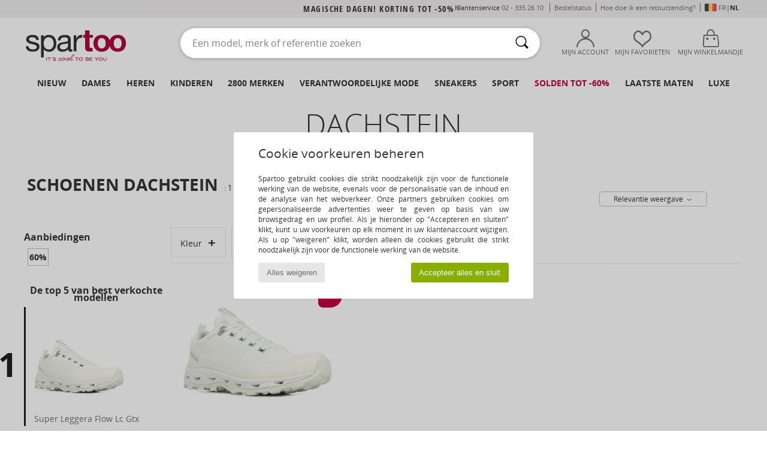

--- FILE ---
content_type: text/html; charset=UTF-8
request_url: https://www.spartoo.be/Dachstein-b32411.php
body_size: 43690
content:

	<!DOCTYPE html>
		<html>
		<head>
			<meta charset="utf-8" />
			<meta name="viewport" content="width=device-width, initial-scale=1.0, minimum-scale=1.0, maximum-scale=1.0, user-scalable=no">
			<meta name="msapplication-navbutton-color" content="#C30040" />
			<meta http-equiv="Content-Type" content="text/html; charset=utf-8" /><meta name="robots" content="noodp" /><link rel="alternate" media="only screen and (max-width: 640px)" href="https://www.spartoo.be/mobile/Dachstein-b32411.php" /><link rel="alternate" media="handheld" href="https://www.spartoo.be/mobile/Dachstein-b32411.php" /><link rel="canonical" href="https://www.spartoo.be/Dachstein-b32411.php" /><title>DACHSTEIN Schoenen    - Gratis levering | Spartoo.be</title><meta name="keywords" content="spartoo, spartoo.be, Dachstein

" /><meta name="description" content="Ontdek de nieuwe collectie van  DACHSTEIN   op Spartoo ► Ruime keuze in alle maten ✓ Gratis Levering tegen gegarandeerd de Laagste Prijzen" />
<link rel="alternate" href="https://www.spartoo.com/Dachstein-b32411.php#rst" hreflang="fr" />
<link rel="alternate" href="https://www.spartoo.co.uk/Dachstein-b32411.php#rst" hreflang="en-gb" />
<link rel="alternate" href="https://www.spartoo.es/Dachstein-b32411.php#rst" hreflang="es-es" />
<link rel="alternate" href="https://www.spartoo.it/Dachstein-b32411.php#rst" hreflang="it-it" />
<link rel="alternate" href="https://www.spartoo.nl/Dachstein-b32411.php#rst" hreflang="nl-nl" />
<link rel="alternate" href="https://www.spartoo.pt/Dachstein-b32411.php#rst" hreflang="pt-pt" />
<link rel="alternate" href="https://www.spartoo.be/Dachstein-b32411.php#rst" hreflang="nl-be" />
<link rel="alternate" href="https://www.spartoo.cz/Dachstein-b32411.php#rst" hreflang="cs-cz" />
<link rel="alternate" href="https://www.spartoo.hu/Dachstein-b32411.php#rst" hreflang="hu-hu" />
<link rel="alternate" href="https://www.spartoo.com.hr/Dachstein-b32411.php#rst" hreflang="hr-hr" />
<link rel="alternate" href="https://fr.spartoo.ch/Dachstein-b32411.php#rst" hreflang="ch-FR" />
		<link rel="stylesheet" href="https://imgext.spartoo.be/css/styles_desktop_SP-202601273.css" media="all" />
		<link rel="stylesheet" href="https://imgext.spartoo.be/css/css_desktop_SP_be-202601273.css" media="all" />
	<link rel="search" type="application/opensearchdescription+xml" title="www.spartoo.be" href="/searchEngine.xml" />
		<script type="text/javascript" nonce="f71c8c2650cefdd50cbdce9a8ee010d4">
			window.onerror = function (msg, err_url, line, column, error) {

				if(msg == "ResizeObserver loop limit exceeded" ||
					msg == "ResizeObserver loop completed with undelivered notifications.") {
					return;
				}

				let details = "";
				if(typeof error != "undefined" && error !== null) {
					if(typeof error.stack == "string") {
						details = error.stack;
					} else if(typeof error.toString == "function") {
						details = error.toString();
					}
				}

				var source_code = document.documentElement.innerHTML.split("\n");
				source_code.splice(line + 0, source_code.length - (line + 0));
				source_code.splice(0, line - 0);

				var post_data = "action=insert&msg=" + encodeURIComponent(msg)
					+ "&err_url=" + encodeURIComponent(err_url)
					+ "&line=" + encodeURIComponent(line)
					+ "&column=" + encodeURIComponent(column)
					+ "&error=" + encodeURIComponent(details)
					+ "&browser=" + encodeURIComponent(navigator.userAgent)
					+ "&source_code=" + encodeURIComponent(source_code.join("\n"));

				var XhrObj = new XMLHttpRequest();

				XhrObj.open("GET", "/ajax/save_javascript_error.php" + "?" + post_data);

				XhrObj.send(null);
			};
		</script>
	<script type="text/javascript" crossorigin="anonymous" src="https://imgext.spartoo.be/js/min/js_desktop_be.min-202601273.js"></script>
	<script type="text/javascript" crossorigin="anonymous" src="https://imgext.spartoo.be/js/min/js_async_be.min-202601273.js" async defer ></script>
	<script type="text/javascript" crossorigin="anonymous" src="https://imgext.spartoo.be/js/libext/jquery/jquery.produits.js"></script>
		<link rel="apple-touch-icon" sizes="180x180" href="https://imgext.spartoo.be/images/favicon/apple-touch-icon.png" />
		<link rel="icon" type="image/png" sizes="32x32" href="https://imgext.spartoo.be/images/favicon/favicon-32x32.png" />
		<link rel="icon" type="image/png" sizes="16x16" href="https://imgext.spartoo.be/images/favicon/favicon-16x16.png" />
		<link rel="manifest" href="/images/favicon/manifest.json" />
		<link rel="mask-icon" href="https://imgext.spartoo.be/images/favicon/safari-pinned-tab.svg" color="#C30040" />
		<meta name="theme-color" content="#C30040" /><style type="text/css" media="all">@import "https://imgext.spartoo.be/css/productList_SP-202601273.css";</style><script type="text/javascript">
			var size_selected = false;
			function sessionCustomer(id){
				var sessionId = parseInt(id);
				return sessionId;
			}
			var sessionId = parseInt(0)</script>
</head>

<body><div id="maskBlack" onclick="hide(document.getElementById('maskBlack'));hide(document.getElementById('size_grid'));return false;"></div>
				<a class="skip-link" href="#skip-link-anchor">Ga naar hoofdinhoud</a>
			<div id="popup_alert_parent"></div>
			<script>
				/**
				 * Fonction qui détermine si on met les cookies selon le choix du visiteur + gestion gtag
				 * @param  bool $allow_cookies Choix du visiteur du l'acceptation des cookies (1 ou 0)
				 */
				function verifCookies(allow_cookies){

					if(typeof gtag != "undefined") {
						if(allow_cookies == 1) {
							gtag("consent", "update", {
								"ad_storage": "granted",
								"analytics_storage": "granted",
								"ad_user_data": "granted",
								"ad_personalization": "granted"
							});
						} else {
							gtag("consent", "update", {
								"ad_storage": "denied",
								"analytics_storage": "denied",
								"ad_user_data": "denied",
								"ad_personalization": "denied"
							});
						}
					}

					if(allow_cookies == 1) {
						window.uetq = window.uetq || [];
						window.uetq.push("consent", "update", {"ad_storage": "granted"});
					} else {
						window.uetq = window.uetq || [];
						window.uetq.push("consent", "update", {"ad_storage": "denied"});
					}

					// #1208822 - Activation des tags
					if(allow_cookies == 1 && typeof load_tag === "function") {
						load_tag();
						setTimeout(unload_tag, SP.tags.timeout);
					}

					if($.ajax) {
						$.ajax({
							type: "GET",
							url: "../ajax/allow_cookies.php",
							data: "allow_cookies=" + allow_cookies
						}).done(function(result) {
							$(".cookies_info").hide();
						});
					} else {
						$(".cookies_info").hide();
					}
				}
			</script>


			<div class="cookies_info">
				<div class="cookies_info-pop">
					<div class="cookies_info-pop-title">Cookie voorkeuren beheren</div>
					<div class="cookies_info-pop-text">Spartoo gebruikt cookies die strikt noodzakelijk zijn voor de functionele werking van de website, evenals voor de personalisatie van de inhoud en de analyse van het webverkeer. Onze partners gebruiken cookies om gepersonaliseerde advertenties weer te geven op basis van uw browsgedrag en uw profiel. Als je hieronder op "Accepteren en sluiten" klikt, kunt u uw voorkeuren op elk moment in uw klantenaccount wijzigen. Als u op "weigeren" klikt, worden alleen de cookies gebruikt die strikt noodzakelijk zijn voor de functionele werking van de website.</div>
					<div class="cookies_info-pop-buttons">
						<button class="cookies_info-pop-buttons-refuse" onclick="javascript:verifCookies(0);">Alles weigeren</button>
						<button class="cookies_info-pop-buttons-accept" onclick="javascript:verifCookies(1);">Accepteer alles en sluit</button>
					</div>
				</div>
			</div><script>
			var TEXT_SEARCH_SUGGESTIONS = "Zoeksuggesties";
			var HEADER_MENU_TREND_NOW = "Trends van het moment";
			var TEXT_SEARCH_BEST_SALES = "Bestsellers";
			var testAB_MDR4 = null;
		</script>
			<script>
				$(
					function(){
						SP.HeaderFront.header_services_init([{"index":"<a href=\"spartoo-exclusieve-verkoop.php\">magische dagen! Korting tot -50%<i class=\"icon-flecheDroite\"><\/i><\/a>"},{"index":"Gratis levering en retour"}], 0, 105);
					}
				);
			</script><div id="header_services"><div></div></div><div id="parent">
			<script type="text/javascript">
				function timer_op_right() {}
			</script>
				<header id="header">
					<div class="topLine">
						<div>
							<span>
							Klantenservice&nbsp;
							<a id="callNumber" href="tel:02 - 335 26 10">02 - 335 26 10<span id="call_horaires">maandag t/m vrijdag: 9.00 tot 17.00 uur</span></a>&nbsp;
							</span>
							<a href="https://www.spartoo.be/account?commande=1" >Bestelstatus</a>
							<a href="javascript:faq_popup('retour');">Hoe doe ik een retourzending?</a>
							
							
				<span>
					<img src="https://imgext.spartoo.be/images//flags_alt/flag_be.png" alt="BE" style="display:inline;vertical-align:bottom; width: 20px;" />&nbsp;
					<a href="https://www.spartoo.com?country_id=21">FR</a> | <b>NL</b>
				</span>
							
						</div>
					</div>
						<div class="header_top">
					<a href="/" class="logo">
						<img src="https://imgext.spartoo.be/includes/languages/belgium/images/topLogo.svg" alt="Spartoo" />
					</a>
						<form  class="searchContainer search headerSearch" action="search.php" method="get" id="form_search"><input class="headerSearchBar" type="text" name="keywords" id="keywords_field" autocomplete="off" value="" onfocus="completeSearchEngine();" onclick="displayDefaultResults();" placeholder="Een model, merk of referentie zoeken"  /><button id="submit_search" class="valid_search" type="submit" aria-label="Zoeken"><i class="icon-rechercher"></i></button>
						</form>
						<div class="headerOptions">
							<div class="headerOption">

								<a href="https://www.spartoo.be/account" ><i class="icon-persoCompte "></i>Mijn account</a></div><div class="headerOption">
				<a href="https://www.spartoo.be/wishList_sp.php"><i class="icon-coeur"></i>Mijn favorieten</a></div>			<div class="headerOption" onmouseover="if(typeof(get_panier_hover) != 'undefined'){get_panier_hover();}">
								<a href="winkelmandje.php"><i class="icon-panier"></i>Mijn Winkelmandje</a><div id="topPanier">
								</div>
							</div>
						</div>
					</div>
				</header>
		
		<nav id="nav"><ul id="onglets" onmouseover="if(typeof SP != 'undefined' && typeof SP.front != 'undefined' && typeof SP.front.lazyLoader != 'undefined'){ SP.front.lazyLoader.lazyHeader(); }"><div style="width:calc((100% - 1200px)/2);"></div>
			<li><a href="schoenen-nieuwe-collectie.php" >Nieuw</a>
				<div id="menuGlobal">
					<div>
						<div class="headerMenu_linkListTitle"><a href="schoenen-nieuwe-collectie-dames.php" >Dames</a></div>
						<div class="listLiens_specialLink_newF" style="background: url(https://imgext.spartoo.be/images//header_menu_new_sprite_ah---20251215.jpg) no-repeat 0 0;"></div>
						<div><a href="schoenen-nieuwe-collectie-dames.php" >Herfst/Wintercollectie</a></div>
						<a href="schoenen-nieuwe-collectie-dames-schoenen.php" >Nieuw binnengekomen schoenen</a><br />
						<a href="schoenen-nieuwe-collectie-dames-textiel.php" >Nieuw binnengekomen kleding</a><br />
						<a href="schoenen-nieuwe-collectie-dames-tassen.php" >Nieuw binnengekomen tassen</a><br />&nbsp;<br />
						<a href="nieuw-week-dames.php" >Nieuw deze week</a> <br />
						<a href="nieuw-maand-dames.php" >Nieuw deze maand</a> <br />
						<div><a href="KOOPJES-st-11987-0-dames.php" >Selectie dames minder dan 70 euro  <i class="icon-flecheDroite"></i></a></div>
						<div><a href="schoenen-nieuwe-collectie-dames.php" >Nieuw dit seizoen</a> <i class="icon-flecheDroite"></i></div>
					</div><div>
						<div class="headerMenu_linkListTitle"><a href="schoenen-nieuwe-collectie-heren.php" >Heren</a></div>
						<div class="listLiens_specialLink_newH" style="background: url(https://imgext.spartoo.be/images//header_menu_new_sprite_ah---20251215.jpg) no-repeat 0 -87px;"></div>
						<div><a href="schoenen-nieuwe-collectie-heren.php" >Herfst/Wintercollectie</a></div>
						<a href="schoenen-nieuwe-collectie-heren-schoenen.php" >Nieuw binnengekomen schoenen</a><br />
						<a href="schoenen-nieuwe-collectie-heren-textiel.php" >Nieuw binnengekomen kleding</a><br />
						<a href="schoenen-nieuwe-collectie-heren-tassen.php" >Nieuw binnengekomen tassen</a><br />&nbsp;<br />
						<a href="nieuw-week-heren.php" >Nieuw deze week</a><br/>
						<a href="nieuw-maand-heren.php" >Nieuw deze maand</a><br />
						<div><a href="KOOPJES-st-11987-0-heren.php" >Selectie heren minder dan 70 euro  <i class="icon-flecheDroite"></i></a></div>
						<div><a href="schoenen-nieuwe-collectie-heren.php" >Nieuw dit seizoen</a> <i class="icon-flecheDroite"></i></div>
					</div><div>
						<div class="headerMenu_linkListTitle"><a href="schoenen-nieuwe-collectie-kinderen.php" >Kinderen</a></div>
						<div class="listLiens_specialLink_newK" style="background: url(https://imgext.spartoo.be/images//header_menu_new_sprite_ah---20251215.jpg) no-repeat 0 -174px;"></div>
						<div><a href="schoenen-nieuwe-collectie-kinderen.php" >Herfst/Wintercollectie</a></div>
						<a href="schoenen-nieuwe-collectie-kinderen-schoenen.php" >Nieuw binnengekomen schoenen</a><br />
						<a href="schoenen-nieuwe-collectie-kinderen-textiel.php" >Nieuw binnengekomen kleding</a><br />
						<a href="schoenen-nieuwe-collectie-kinderen-tassen.php" >Nieuw binnengekomen tassen</a><br />&nbsp;<br />
						<a href="nieuw-week-kinderen.php" >Nieuw deze week</a><br/>
						<a href="nieuw-maand-kinderen.php" >Nieuw deze maand</a> <br />
						<div><a href="KOOPJES-st-11987-0-kinderen.php" >Selectie kinderen minder dan 70 euro  <i class="icon-flecheDroite"></i></a></div>
						<div><a href="schoenen-nieuwe-collectie-kinderen.php" >Nieuw dit seizoen</a> <i class="icon-flecheDroite"></i></div>
					</div><div>
						<div class="headerMenu_linkListTitle"><a href="schoenen-luxe.php?classement=NEW_PRODUCTS" >Luxe</a></div>
						<div class="listLiens_specialLink_newK" style="background: url(https://imgext.spartoo.be/images//header_menu_luxe---20251215.jpg) no-repeat 0 0;"></div>
						<div><a href="schoenen-luxe.php?classement=NEW_PRODUCTS" >Herfst/Wintercollectie</a></div>
						<a href="schoenen-luxe-schoenen.php?classement=NEW_PRODUCTS" >Nieuw binnengekomen schoenen</a><br />
						<a href="schoenen-luxe-textiel.php?classement=NEW_PRODUCTS" >Nieuw binnengekomen kleding</a><br />
						<a href="schoenen-luxe-tassen.php?classement=NEW_PRODUCTS" >Nieuw binnengekomen tassen</a><br />
						<br />
						<br /><br /><br />
						<div><a href="schoenen-luxe.php?classement=NEW_PRODUCTS" >Nieuw dit seizoen</a> <i class="icon-flecheDroite"></i></div>
					</div><div><div class="headerMenu_linkListTitle"><a href="Mode trends.php?filterGender=f">Trends Dames</a></div><a href="Mode-trends.php?tendance_id=32222" >Gezellig</a><br /><a href="Mode-trends.php?tendance_id=32174" >Shades of brown</a><br /><a href="Mode-trends.php?tendance_id=32126" >Cool girl energy</a><br /><a href="Mode-trends.php?tendance_id=32078" >Scandi style</a><br /><div class="headerMenu_linkListTitle"><a href="Mode trends.php?filterGender=h" class="header_gender_trend_link">Trends Heren</a></div><a href="Mode-trends.php?tendance_id=32246" >City break</a><br /><a href="Mode-trends.php?tendance_id=32198" >Zachte breisels</a><br /><a href="Mode-trends.php?tendance_id=32150" >Seizoens truien</a><br /><a href="Mode-trends.php?tendance_id=32102" >City nomad</a><br />
					<a href="service_cadeau.php" class="header_carteKdo" style="margin-top:20px;">
						<img class="lazyHeader" src="https://imgext.spartoo.be/images/trans.gif" data-original="https://imgext.spartoo.be/images/header_menu_carteKdo.gif" alt="Biedt een mode cadeaubon aan" />
						Cadeaukaart
					</a>
				</div>
			</div>
		</li>
		<li><a href="dames.php">Dames</a>
			<div id="menuFemme"><div>
					<div class="headerMenu_linkListTitle"><a href="damesschoenen.php" >Damesschoenen</a></div>
					<a href="Sneakers-dames-st-10217-10157-0.php" ><i class="icon-sneakers"></i> Sneakers</a><br /><a href="Enkellaarzen-dames-st-10217-10127-0.php" ><i class="icon-boots"></i> Enkellaarzen / Low boots</a><br /><a href="Klompen-dames-st-10217-10139-0.php" ><i class="icon-mules"></i> Slippers / Klompen</a><br /><a href="Laarzen-dames-st-10217-10124-0.php" ><i class="icon-bottes"></i> Laarzen</a><br /><a href="Sandalen-dames-st-10217-10148-0.php" ><i class="icon-sandales"></i> Sandalen / Open schoenen</a><br /><a href="Sportschoenen-dames-st-10217-10005-0.php" ><i class="icon-sport"></i> Sportschoenen</a><br /><a href="Sloffen-dames-st-10217-10141-0.php" ><i class="icon-chaussons"></i> Pantoffels / Sloffen</a><br /><a href="Derby-et-Klassiek-dames-st-10217-10156-0.php" ><i class="icon-derbies"></i> Derby & Klassiek</a><br /><a href="Mocassins-et-Bootschoenen-dames-st-10217-10129-0.php" ><i class="icon-mocassins"></i> Mocassins & Bootschoenen</a><br /><a href="Pumps-dames-st-10217-10134-0.php" ><i class="icon-escarpins"></i> Pumps</a><br /><a href="Ballerinas-dames-st-10217-10119-0.php" ><i class="icon-ballerines"></i> Ballerina's</a><br /><a href="Slippers-dames-st-10217-10155-0.php" ><i class="icon-tongs"></i> Slippers</a><br />
					<div><a href="KOOPJES-st-11987-0-dames-schoenen.php" >Damesschoenen minder dan 70 euro  <i class="icon-flecheDroite"></i></a></div>
					<div><a href="damesschoenen.php" >Alle damesschoenen <i class="icon-flecheDroite"></i></a></div>
				</div><div>
					<div class="headerMenu_linkListTitle"><a href="kleding-dames.php" >Dameskleding</a></div>
					<a href="Jacks-Blazers-dames-st-10617-10174-0.php" ><i class="icon-vestes"></i> Jacks / Blazers</a><br /><a href="Jassen-dames-st-10617-10168-0.php" ><i class="icon-manteaux"></i> Jassen</a><br /><a href="Jeans-dames-st-10617-10176-0.php" ><i class="icon-jeans"></i> Jeans</a><br /><a href="Sweatshirts-ET-fleecetruien-dames-st-10617-10801-0.php" ><i class="icon-sweats"></i> Sweatshirts & fleecetruien</a><br /><a href="Truien-ET-Vesten-dames-st-10617-10171-0.php" ><i class="icon-pulls"></i> Truien & Vesten</a><br /><a href="T-shirts-ET-Polo-s-dames-st-10617-10170-0.php" ><i class="icon-tshirt"></i> T-shirts & Polo’s</a><br /><a href="Rokken-dames-st-10617-10508-0.php" ><i class="icon-jupes"></i> Rokken</a><br /><a href="Jumpsuits-dames-st-10617-10791-0.php" ><i class="icon-salopettes"></i> Jumpsuites / Tuinbroeken</a><br /><a href="Blousjes-Tunieken-dames-st-10617-10183-0.php" ><i class="icon-blouses"></i> Tops / Blousjes</a><br /><a href="Jurken-dames-st-10617-10515-0.php" ><i class="icon-robes"></i> Jurken</a><br /><a href="Broeken-Pantalons-dames-st-10617-10179-0.php" ><i class="icon-pantalons"></i> Broeken / Pantalons</a><br /><a href="Trainingsbroeken-ET-Trainingspakken-dames-st-10617-10997-0.php" ><i class="icon-joggings"></i> Trainingsbroeken & Trainingspakken</a><br />
					<div><a href="KOOPJES-st-11987-0-dames-textiel.php" >Dameskleding minder dan 70 euro  <i class="icon-flecheDroite"></i></a></div>
					<div><a href="kleding-dames.php" >Alle dameskleding <i class="icon-flecheDroite"></i></a></div>
				</div><div>
					<div class="headerMenu_linkListTitle"><a href="Ondergoed-st-11474-0-dames.php" >Damesondergoed</a></div>
					<a href="Slips-dames-st-11474-11392-0.php" ><i class="icon-slips"></i> Slips</a><br /><a href="Bh-s-dames-st-11474-10191-0.php" ><i class="icon-soutifs"></i> Bh’s</a><br /><a href="Andere-soorten-lingerie-dames-st-11474-11393-0.php" ><i class="icon-underwear"></i> Andere soorten lingerie</a><br />
					<br />
					<div class="headerMenu_linkListTitle"><a href="tassen-dames.php" >Damestassen</a></div>
					<a href="Rugzakken-dames-st-10568-10162-0.php" ><i class="icon-sacados"></i> Rugzakken</a><br /><a href="Handtassen-dames-st-10568-10160-0.php" ><i class="icon-sacamain"></i> Handtassen</a><br /><a href="Koffer-dames-st-10568-10215-0.php" ><i class="icon-valise"></i> Koffer</a><br /><a href="Portefeuille-dames-st-10568-10201-0.php" ><i class="icon-portefeuille"></i> Portefeuilles / Portemonnees</a><br /><a href="Schoudertas-dames-st-10568-10147-0.php" ><i class="icon-bandouliere"></i> Schoudertassen</a><br /><a href="Tasjes-dames-st-10568-10677-0.php" ><i class="icon-pochette"></i> Tasjes</a><br /><a href="Shoppers-dames-st-10568-10674-0.php" ><i class="icon-cabas"></i> Shoppers</a><br />
					<div><a href="KOOPJES-st-11987-0-dames-tassen.php" >Damestassen minder dan 70 euro  <i class="icon-flecheDroite"></i></a></div>
					<div><a href="tassen-dames.php" >Alle damestassen <i class="icon-flecheDroite"></i></a></div>
				</div><div>
					<div class="headerMenu_linkListTitle"><a href="schoenen-sport-dames.php#rst">Sport</a></div>
					<a href="Sportschoenen-dames-st-2-10005-0.php" ><i class="icon-sport"></i> Sportschoenen</a><br /><a href="Sneakers-dames-st-2-10157-0.php" ><i class="icon-sneakers"></i> Sneakers</a><br /><a href="Rugzakken-dames-st-2-10162-0.php" ><i class="icon-sacados"></i> Rugzakken</a><br /><a href="Laarzen-dames-st-2-10124-0.php" ><i class="icon-bottes"></i> Laarzen</a><br /><a href="Klompen-dames-st-2-10139-0.php" ><i class="icon-mules"></i> Slippers / Klompen</a><br />
					<br /><div class="headerMenu_linkListTitle"><a href="schoenen-luxe.php">Luxe</a></div>
					<a href="Enkellaarzen-dames-st-10641-10127-0.php" ><i class="icon-boots"></i> Enkellaarzen / Low boots</a><br /><a href="Sneakers-dames-st-10641-10157-0.php" ><i class="icon-sneakers"></i> Sneakers</a><br /><a href="Jacks-Blazers-dames-st-10641-10174-0.php" ><i class="icon-vestes"></i> Jacks / Blazers</a><br /><a href="Koffer-dames-st-10641-10215-0.php" ><i class="icon-valise"></i> Koffer</a><br /><a href="Sandalen-dames-st-10641-10148-0.php" ><i class="icon-sandales"></i> Sandalen / Open schoenen</a><br /><a href="T-shirts-ET-Polo-s-dames-st-10641-10170-0.php" ><i class="icon-tshirt"></i> T-shirts & Polo’s</a><br />
				</div><div>
					<div class="headerMenu_linkListTitle"><a href="marques.php">De nieuwste merken</a></div>
					<a href="birkenstock-dames.php" >BIRKENSTOCK</a><br /><a href="HOFF-b62266-dames.php" >HOFF</a><br /><a href="New-Balance-b337-dames.php" >New Balance</a><br /><a href="UGG-b409-dames.php" >UGG</a><br /><a href="adidas-dames.php" >adidas</a><br />
					<br />
					<div class="headerMenu_linkListTitle" style="font-family: OpenSansCond, Arial, sans-serif;">Zie de selectie</div>
					<a href="Made-in-Europe-st-11584-0-dames.php" ><img src="https://imgext.spartoo.be/images//flags_alt/flag_eu.png" width="15" alt="Made in Europe" /> Made in Europe</a><br />
					<a href="schoenen-grote-maten-dames.php" >Grote maten</a><br />
					<a href="schoenen-trend-dames.php" >Streetwear</a><br />
					<a href="schoenen-eco-vriendelijke-dames.php" ><i class="icon-eco" style="color: #428863;"></i> Ecovriendelijk</a><br />
					<div class="headerMenu_linkListTitle"><a href="Mode trends.php?filterGender=f" class="header_gender_trend_link">Trends</a></div>
					<a href="service_cadeau.php" class="header_carteKdo" style="margin-top:20px;">
						<img class="lazyHeader" src="https://imgext.spartoo.be/images/trans.gif" data-original="https://imgext.spartoo.be/images/header_menu_carteKdo.gif" alt="Biedt een mode cadeaubon aan" />
						Cadeaukaart
					</a>
				</div></div>
		</li>
		<li><a href="heren.php">Heren</a>
			<div id="menuHomme">
				<div>
					<div class="headerMenu_linkListTitle"><a href="herenschoenen.php" >Herenschoenen</a></div>
					<a href="Sneakers-heren-st-10218-10157-0.php" ><i class="icon-sneakers"></i> Sneakers</a><br /><a href="Enkellaarzen-heren-st-10218-10127-0.php" ><i class="icon-boots"></i> Enkellaarzen / Low boots</a><br /><a href="Derby-et-Klassiek-heren-st-10218-10156-0.php" ><i class="icon-derbies"></i> Derby & Klassiek</a><br /><a href="Klompen-heren-st-10218-10139-0.php" ><i class="icon-mules"></i> Slippers / Klompen</a><br /><a href="Sloffen-heren-st-10218-10141-0.php" ><i class="icon-chaussons"></i> Pantoffels / Sloffen</a><br /><a href="Sportschoenen-heren-st-10218-10005-0.php" ><i class="icon-sport"></i> Sportschoenen</a><br /><a href="Mocassins-et-Bootschoenen-heren-st-10218-10129-0.php" ><i class="icon-mocassins"></i> Mocassins & Bootschoenen</a><br /><a href="Skateschoenen-heren-st-10218-10150-0.php" ><i class="icon-skate"></i> Skate schoenen</a><br /><a href="Sandalen-heren-st-10218-10148-0.php" ><i class="icon-sandales"></i> Sandalen / Open schoenen</a><br /><a href="Slippers-heren-st-10218-10155-0.php" ><i class="icon-tongs"></i> Slippers</a><br /><a href="Laarzen-heren-st-10218-10124-0.php" ><i class="icon-bottes"></i> Laarzen</a><br /><a href="Espadrilles-heren-st-10218-10135-0.php" ><i class="icon-espadrilles"></i> Espadrilles</a><br />
					<div><a href="KOOPJES-st-11987-0-heren-schoenen.php" >Herenschoenen minder dan 70 euro   <i class="icon-flecheDroite"></i></a></div>
					<div><a href="herenschoenen.php" >Alle herenschoenen <i class="icon-flecheDroite"></i></a></div>
				</div><div>
					<div class="headerMenu_linkListTitle"><a href="kleding-heren.php" >Herenkleding</a></div>
					<a href="T-shirts-ET-Polo-s-heren-st-10617-10170-0.php" ><i class="icon-tshirt"></i> T-shirts & Polo’s</a><br /><a href="Jacks-Blazers-heren-st-10617-10174-0.php" ><i class="icon-vestes"></i> Jacks / Blazers</a><br /><a href="Sweatshirts-ET-fleecetruien-heren-st-10617-10801-0.php" ><i class="icon-sweats"></i> Sweatshirts & fleecetruien</a><br /><a href="Hemden-heren-st-10617-10166-0.php" ><i class="icon-chemises"></i> Hemden</a><br /><a href="Trainingsbroeken-ET-Trainingspakken-heren-st-10617-10997-0.php" ><i class="icon-joggings"></i> Trainingsbroeken & Trainingspakken</a><br /><a href="Jassen-heren-st-10617-10168-0.php" ><i class="icon-manteaux"></i> Jassen</a><br /><a href="Truien-ET-Vesten-heren-st-10617-10171-0.php" ><i class="icon-pulls"></i> Truien & Vesten</a><br /><a href="Broeken-Pantalons-heren-st-10617-10179-0.php" ><i class="icon-pantalons"></i> Broeken / Pantalons</a><br /><a href="Jeans-heren-st-10617-10176-0.php" ><i class="icon-jeans"></i> Jeans</a><br /><a href="Nachtkleding-heren-st-10617-9988-0.php" ><i class="icon-pyjamas"></i> Nachtkleding</a><br /><a href="Korte-broeken-heren-st-10617-10181-0.php" ><i class="icon-bermudas"></i> Korte broeken</a><br /><a href="Zwemkleding-heren-st-10617-10193-0.php" ><i class="icon-maillotsbain"></i> Zwemkleding</a><br />
					<div><a href="KOOPJES-st-11987-0-heren-textiel.php" >Herenkleding minder dan 70 euro  <i class="icon-flecheDroite"></i></a></div>
					<div><a href="kleding-heren.php" >Alle herenkleding <i class="icon-flecheDroite"></i></a></div>
				</div><div>
					<div class="headerMenu_linkListTitle"><a href="Ondergoed-st-11474-0-heren.php" >Herenondergoed</a></div>
					<a href="Boxershorts-heren-st-11474-10185-0.php" ><i class="icon-boxers"></i> Boxershorts</a><br /><a href="BH-s-heren-st-11474-10187-0.php" ><i class="icon-calecons"></i> BH's</a><br /><a href="Slips-heren-st-11474-10190-0.php" ><i class="icon-slips"></i> Slips</a><br />
					<br />
					<div class="headerMenu_linkListTitle"><a href="tassen-heren.php" >Herentassen</a></div>
					<a href="Rugzakken-heren-st-10568-10162-0.php" ><i class="icon-sacados"></i> Rugzakken</a><br /><a href="Koffer-heren-st-10568-10215-0.php" ><i class="icon-valise"></i> Koffer</a><br /><a href="Tasjes-heren-st-10568-10677-0.php" ><i class="icon-pochette"></i> Tasjes</a><br /><a href="Reistassen-heren-st-10568-10213-0.php" ><i class="icon-valise"></i> Reistassen</a><br /><a href="Portefeuille-heren-st-10568-10201-0.php" ><i class="icon-portefeuille"></i> Portefeuilles / Portemonnees</a><br /><a href="Handtassen-heren-st-10568-10160-0.php" ><i class="icon-sacamain"></i> Handtassen</a><br /><a href="Schoudertas-heren-st-10568-10147-0.php" ><i class="icon-bandouliere"></i> Schoudertassen</a><br />
					<div><a href="KOOPJES-st-11987-0-heren-tassen.php" >Herentassen minder dan 70 euro  <i class="icon-flecheDroite"></i></a></div>
					<div><a href="tassen-heren.php" >Alle herentassen <i class="icon-flecheDroite"></i></a></div>
				</div><div>
					<div class="headerMenu_linkListTitle">
						<a href="schoenen-sport-heren.php#rst">
							Sport
						</a>
					</div>
					<a href="Sportschoenen-heren-st-2-10005-0.php" ><i class="icon-sport"></i> Sportschoenen</a><br /><a href="Sneakers-heren-st-2-10157-0.php" ><i class="icon-sneakers"></i> Sneakers</a><br /><a href="Trainingsbroeken-ET-Trainingspakken-heren-st-2-10997-0.php" ><i class="icon-joggings"></i> Trainingsbroeken & Trainingspakken</a><br /><a href="Rugzakken-heren-st-2-10162-0.php" ><i class="icon-sacados"></i> Rugzakken</a><br /><a href="Enkellaarzen-heren-st-2-10127-0.php" ><i class="icon-boots"></i> Enkellaarzen / Low boots</a><br />
					<br /><div class="headerMenu_linkListTitle"><a href="schoenen-luxe.php">Luxe</a></div>
					<a href="Sneakers-heren-st-10641-10157-0.php" ><i class="icon-sneakers"></i> Sneakers</a><br /><a href="Jacks-Blazers-heren-st-10641-10174-0.php" ><i class="icon-vestes"></i> Jacks / Blazers</a><br /><a href="T-shirts-ET-Polo-s-heren-st-10641-10170-0.php" ><i class="icon-tshirt"></i> T-shirts & Polo’s</a><br /><a href="Hemden-heren-st-10641-10166-0.php" ><i class="icon-chemises"></i> Hemden</a><br /><a href="Boxershorts-heren-st-10641-10185-0.php" ><i class="icon-boxers"></i> Boxershorts</a><br /><a href="Sweatshirts-ET-fleecetruien-heren-st-10641-10801-0.php" ><i class="icon-sweats"></i> Sweatshirts & fleecetruien</a><br />

				</div><div>
					<div class="headerMenu_linkListTitle"><a href="marques.php">De nieuwste merken</a></div>
					<a href="birkenstock-heren.php" >BIRKENSTOCK</a><br /><a href="Converse-b5-heren.php" >Converse</a><br /><a href="Diadora-b2003-heren.php" >Diadora</a><br /><a href="New-Balance-b337-heren.php" >New Balance</a><br /><a href="adidas-heren.php" >adidas</a><br />
					<br />
					<div class="headerMenu_linkListTitle" style="font-family: OpenSansCond, Arial, sans-serif;">Zie de selectie</div>
					<a href="Made-in-Europe-st-11584-0-heren.php" >
						<img src="https://imgext.spartoo.be/images//flags_alt/flag_eu.png" width="15" alt="Made in Europe" /> Made in Europe
					</a><br />
					<a href="schoenen-grote-maten-heren.php" >
						Grote maten
					</a><br />
					<a href="schoenen-trend-heren.php" >
						Streetwear
					</a><br />
					<a href="schoenen-eco-vriendelijke-heren.php" >
						<i class="icon-eco" style="color: #428863;"></i> Ecovriendelijk
					</a><br />
					<div class="headerMenu_linkListTitle">
						<a href="Mode trends.php?filterGender=h" class="header_gender_trend_link">
							Trends
						</a>
					</div>
					<a href="service_cadeau.php" class="header_carteKdo" style="margin-top:20px;">
						<img class="lazyHeader" src="https://imgext.spartoo.be/images/trans.gif" data-original="https://imgext.spartoo.be/images/header_menu_carteKdo.gif" alt="Biedt een mode cadeaubon aan" />
						Cadeaukaart
					</a>
				</div>
			</div>
		</li>
		<li><a href="kind.php">Kinderen</a>
			<div id="menuEnfant">
				<div>
					<div class="headerMenu_linkListTitle"><a href="babys.php" >Baby (0-2 jaar)</a></div>
					<a href="Sneakers-st-32-10157.php" ><i class="icon-sneakers"></i> Sneakers</a><br /><a href="Sloffen-st-32-10141.php" ><i class="icon-chaussons"></i> Pantoffels / Sloffen</a><br /><a href="Enkellaarzen-st-32-10127.php" ><i class="icon-boots"></i> Enkellaarzen / Low boots</a><br /><a href="Sandalen-st-32-10148.php" ><i class="icon-sandales"></i> Sandalen / Open schoenen</a><br /><a href="Laarzen-st-32-10124.php" ><i class="icon-bottes"></i> Laarzen</a><br />
					<a href="T-shirts-ET-Polo-s-st-32-10170.php" ><i class="icon-tshirt"></i> T-shirts & Polo’s</a><br /><a href="Sportpakken-st-32-9990.php" > Sportpakken</a><br /><a href="Jassen-st-32-10168.php" ><i class="icon-manteaux"></i> Jassen</a><br />
					<br /><br />
					<div><a href="KOOPJES-st-11987-0-kinderen.php" >Séeectie minder dan 70 euro  <i class="icon-flecheDroite"></i></a></div>
					<div><a href="babys-schoenen.php" >Alle schoenen <i class="icon-flecheDroite"></i></a></div>
					<div><a href="babys-textiel.php" >Alle kleding <i class="icon-flecheDroite"></i></a></div>
					<div><a href="babys-tassen.php" >Alle tassen <i class="icon-flecheDroite"></i></a></div>
				</div><div>
					<div class="headerMenu_linkListTitle"><a href="kinderen.php" >Kinderen (2-12 jaar)</a></div>
					<a href="Sneakers-st-33-10157.php" ><i class="icon-sneakers"></i> Sneakers</a><br /><a href="Enkellaarzen-st-33-10127.php" ><i class="icon-boots"></i> Enkellaarzen / Low boots</a><br /><a href="Laarzen-st-33-10124.php" ><i class="icon-bottes"></i> Laarzen</a><br /><a href="Sloffen-st-33-10141.php" ><i class="icon-chaussons"></i> Pantoffels / Sloffen</a><br /><a href="Sportschoenen-st-33-10005.php" ><i class="icon-sport"></i> Sportschoenen</a><br />
					<a href="Jacks-Blazers-st-33-10174.php" ><i class="icon-vestes"></i> Jacks / Blazers</a><br /><a href="Jassen-st-33-10168.php" ><i class="icon-manteaux"></i> Jassen</a><br /><a href="T-shirts-ET-Polo-s-st-33-10170.php" ><i class="icon-tshirt"></i> T-shirts & Polo’s</a><br />
					<a href="Schooltassen-st-33-10610.php" ><i class="icon-cartable"></i> Schooltassen</a><br /><a href="Rugzakken-st-33-10162.php" ><i class="icon-sacados"></i> Rugzakken</a><br />
					<div><a href="KOOPJES-st-11987-0-kinderen.php" >Séeectie minder dan 70 euro  <i class="icon-flecheDroite"></i></a></div>
					<div><a href="kinderen-schoenen.php" >Alle schoenen <i class="icon-flecheDroite"></i></a></div>
					<div><a href="kinderen-textiel.php" >Alle kleding <i class="icon-flecheDroite"></i></a></div>
					<div><a href="kinderen-tassen.php" >Alle tassen <i class="icon-flecheDroite"></i></a></div>
				</div><div>
					<div class="headerMenu_linkListTitle"><a href="tieners.php" >Tieners (12-16 jaar)</a></div>
					<a href="Sneakers-st-34-10157.php" ><i class="icon-sneakers"></i> Sneakers</a><br /><a href="Enkellaarzen-st-34-10127.php" ><i class="icon-boots"></i> Enkellaarzen / Low boots</a><br /><a href="Sportschoenen-st-34-10005.php" ><i class="icon-sport"></i> Sportschoenen</a><br /><a href="Sandalen-st-34-10148.php" ><i class="icon-sandales"></i> Sandalen / Open schoenen</a><br /><a href="Laarzen-st-34-10124.php" ><i class="icon-bottes"></i> Laarzen</a><br />
					<a href="Jassen-st-34-10168.php" ><i class="icon-manteaux"></i> Jassen</a><br /><a href="Sweatshirts-ET-fleecetruien-st-34-10801.php" ><i class="icon-sweats"></i> Sweatshirts & fleecetruien</a><br /><a href="T-shirts-ET-Polo-s-st-34-10170.php" ><i class="icon-tshirt"></i> T-shirts & Polo’s</a><br />
					<a href="Rugzakken-st-34-10162.php" ><i class="icon-sacados"></i> Rugzakken</a><br /><a href="Etuis-st-34-10566.php" ><i class="icon-trousse"></i> Etuis</a><br />
					<div><a href="KOOPJES-st-11987-0-kinderen.php" >Séeectie minder dan 70 euro  <i class="icon-flecheDroite"></i></a></div>
					<div><a href="tieners-schoenen.php" >Alle schoenen <i class="icon-flecheDroite"></i></a></div>
					<div><a href="tieners-textiel.php" >Alle kleding <i class="icon-flecheDroite"></i></a></div>
					<div><a href="tieners-tassen.php" >Alle tassen <i class="icon-flecheDroite"></i></a></div>
				</div>
				<div>
					<div class="headerMenu_linkListTitle"><a href="marques.php">De nieuwste merken</a></div>
					<a href="Aigle-b16-kinderen.php" >Aigle</a><br /><a href="Citrouille-et-Compagnie-b1154-kinderen.php" >Citrouille et Compagnie</a><br /><a href="Dr.-Martens-b76-kinderen.php" >Dr. Martens</a><br /><a href="Easy-Peasy-b7936-kinderen.php" >Easy Peasy</a><br /><a href="GBB-b487-kinderen.php" >GBB</a><br /><a href="Geox-b40-kinderen.php" >Geox</a><br /><a href="Giesswein-b243-kinderen.php" >Giesswein</a><br /><a href="Gola-b73-kinderen.php" >Gola</a><br /><a href="Little-Mary-b806-kinderen.php" >Little Mary</a><br /><a href="Naturino-b68-kinderen.php" >Naturino</a><br /><a href="New-Balance-b337-kinderen.php" >New Balance</a><br /><a href="UGG-b409-kinderen.php" >UGG</a><br /><a href="adidas-kinderen.php" >adidas</a><br />
					<div><a href="merken.php?gender=K" >Alle merken Kinderen <i class="icon-flecheDroite"></i></a></div>
				</div><div>
					<div class="headerMenu_linkListTitle" style="font-family: OpenSansCond, Arial, sans-serif; font-size: 15px;">Merk in de kijker</div><a href="Citrouille-et-Compagnie-b1154.php#rst">
						<img class="lazyHeader" src="https://imgext.spartoo.be/images/trans.gif" data-original="https://imgext.spartoo.be/images/header_kids_1154---20251215.jpg" alt="Citrouille et Compagnie" />
					</a>
		<a href="service_cadeau.php" class="header_carteKdo" style="margin-top:20px;">
						<img class="lazyHeader" src="https://imgext.spartoo.be/images/trans.gif" data-original="https://imgext.spartoo.be/images/header_menu_carteKdo.gif" alt="Biedt een mode cadeaubon aan" />
						Cadeaukaart
					</a>
				</div>
			</div>
		</li>
				<li>
					<a href="merken.php" id="headerMenuBrand">2800 Merken</a>
					<div id="menuBrand">
						<ul>
							<li>
								<p class="menuBrandDiv">Top 100</p>
								<div id="topBrand">
									<div class="listBrand"><span class="brandLetter">A</span><br /><a href="ALOHAS-b88139.php" >ALOHAS</a><br /><a href="adidas.php" >adidas</a><br /><a href="Aigle-b16.php" >Aigle</a><br /><a href="Allrounder-by-Mephisto-b2421.php" >Allrounder by Mephisto</a><br /><a href="Ash-b121.php" >Ash</a><br /><a href="Asics-b63.php" >Asics</a><br /><span class="brandLetter">B</span><br />
						<a href="birkenstock.php" class="bestBrand">BIRKENSTOCK</a>
						<br><a href="BOSS-b41020.php" >BOSS</a><br />
						<a href="BOTD-b29549.php" class="bestBrand">BOTD</a>
						<br><a href="Barbour-b1933.php" >Barbour</a><br />
						<a href="Betty-London-b939.php" class="bestBrand">Betty London</a>
						<br><a href="Blundstone-b30403.php" >Blundstone</a><br /><span class="brandLetter">C</span><br /><a href="Calvin-Klein-Jeans-b403.php" >Calvin Klein Jeans</a><br /><a href="Camper-b32.php" >Camper</a><br />
						<a href="Carlington-b472.php" class="bestBrand">Carlington</a>
						<br>
						<a href="Casual-Attitude-b985.php" class="bestBrand">Casual Attitude</a>
						<br><a href="Caterpillar-b228.php" >Caterpillar</a><br /><a href="Chie-Mihara-b319.php" >Chie Mihara</a><br />
						<a href="Citrouille-et-Compagnie-b1154.php" class="bestBrand">Citrouille et Compagnie</a>
						<br><a href="Clarks-b21.php" >Clarks</a><br />
									</div>
									<div class="listBrand"><a href="Coach-b59002.php" >Coach</a><br /><a href="Converse-b5.php" >Converse</a><br /><a href="Crocs-b508.php" >Crocs</a><br /><span class="brandLetter">D</span><br /><a href="D.Franklin-b88188.php" >D.Franklin</a><br /><a href="DVS-b20.php" >DVS</a><br /><a href="Diadora-b2003.php" >Diadora</a><br />
						<a href="Dr.-Martens-b76.php" class="bestBrand">Dr. Martens</a>
						<br>
						<a href="Dream-in-Green-b940.php" class="bestBrand">Dream in Green</a>
						<br><span class="brandLetter">E</span><br />
						<a href="Easy-Peasy-b7936.php" class="bestBrand">Easy Peasy</a>
						<br><a href="El-Naturalista-b43.php" >El Naturalista</a><br /><a href="Emporio-Armani-st-11503-0.php" >Emporio Armani</a><br /><span class="brandLetter">F</span><br />
						<a href="Fashion-brands-b68758.php" class="bestBrand">Fashion brands</a>
						<br>
						<a href="Fericelli-b984.php" class="bestBrand">Fericelli</a>
						<br><a href="Fluchos-b678.php" >Fluchos</a><br /><span class="brandLetter">G</span><br />
						<a href="GBB-b487.php" class="bestBrand">GBB</a>
						<br><a href="Gabor-b629.php" >Gabor</a><br /><a href="Geox-b40.php" >Geox</a><br /><a href="Giesswein-b243.php" >Giesswein</a><br /><a href="Gola-b73.php" >Gola</a><br />
									</div>
									<div class="listBrand"><a href="Guess-b775.php" >Guess</a><br /><span class="brandLetter">H</span><br /><a href="HOFF-b62266.php" >HOFF</a><br /><a href="Hispanitas-b691.php" >Hispanitas</a><br /><span class="brandLetter">I</span><br /><a href="Ikks-b490.php" >Ikks</a><br /><span class="brandLetter">J</span><br />
						<a href="JB-Martin-b108.php" class="bestBrand">JB Martin</a>
						<br><a href="JOTT-b58125.php" >JOTT</a><br /><span class="brandLetter">K</span><br /><a href="K-Way-b2430.php" >K-Way</a><br /><a href="Karl-Lagerfeld-b44199.php" >Karl Lagerfeld</a><br /><span class="brandLetter">L</span><br /><a href="Laura-Vita-b66846.php" >Laura Vita</a><br /><a href="ralph-lauren.php" >Lauren Ralph Lauren</a><br /><a href="Le-Temps-des-Cerises-b622.php" >Le Temps des Cerises</a><br /><a href="Les-Tropeziennes-par-M.Belarbi-b118.php" >Les Tropeziennes par M.Be..</a><br /><a href="Levi-s-b95.php" >Levi's</a><br />
						<a href="Little-Mary-b806.php" class="bestBrand">Little Mary</a>
						<br><a href="Liu-Jo-b61947.php" >Liu Jo</a><br /><span class="brandLetter">M</span><br /><a href="MICHAEL-Michael-Kors-b2093.php" >MICHAEL Michael Kors</a><br /><a href="Mam-Zelle-b27704.php" >Mam'Zelle</a><br />
									</div>
									<div class="listBrand"><a href="Max-Mara-b9279.php" >Max Mara</a><br /><a href="Meindl-b1032.php" >Meindl</a><br /><a href="Melvin-ET-Hamilton-b1932.php" >Melvin & Hamilton</a><br /><a href="Mercer-Amsterdam-b79252.php" >Mercer Amsterdam</a><br /><a href="Mjus-b1061.php" >Mjus</a><br /><a href="Moma-b1385.php" >Moma</a><br /><a href="Moon-Boot-b692.php" >Moon Boot</a><br />
						<a href="Moony-Mood-b551.php" class="bestBrand">Moony Mood</a>
						<br><a href="Muratti-b7702.php" >Muratti</a><br /><span class="brandLetter">N</span><br /><a href="Napapijri-b1646.php" >Napapijri</a><br /><a href="NeroGiardini-b51792.php" >NeroGiardini</a><br />
						<a href="New-Balance-b337.php" class="bestBrand">New Balance</a>
						<br><a href="New-Rock-b26.php" >New Rock</a><br /><a href="Nike-b4.php" >Nike</a><br /><a href="No-Name-b424.php" >No Name</a><br /><span class="brandLetter">O</span><br /><a href="Oakwood-b1812.php" >Oakwood</a><br /><a href="Only-b1500.php" >Only</a><br /><span class="brandLetter">P</span><br /><a href="Panama-Jack-b320.php" >Panama Jack</a><br /><a href="Patagonia-b671.php" >Patagonia</a><br /><a href="Paul-Smith-b65773.php" >Paul Smith</a><br />
									</div>
									<div class="listBrand"><a href="Pavement-b89148.php" >Pavement</a><br /><a href="Peak-Mountain-b10404.php" >Peak Mountain</a><br />
						<a href="Pellet-b1526.php" class="bestBrand">Pellet</a>
						<br><a href="Pepe-jeans-b86.php" >Pepe jeans</a><br /><a href="Philippe-Model-b49766.php" >Philippe Model</a><br /><a href="Pikolinos-b113.php" >Pikolinos</a><br /><a href="Pitillos-b1062.php" >Pitillos</a><br /><a href="ralph-lauren.php" >Polo Ralph Lauren</a><br /><a href="Puma-b36.php" >Puma</a><br /><span class="brandLetter">R</span><br /><a href="Red-Wing-b1120.php" >Red Wing</a><br /><a href="Redskins-b120.php" >Redskins</a><br /><a href="reebok.php" >Reebok Classic</a><br /><a href="Rieker-b785.php" >Rieker</a><br /><span class="brandLetter">S</span><br /><a href="Sebago-b226.php" >Sebago</a><br /><a href="Semerdjian-b61485.php" >Semerdjian</a><br /><a href="Shepherd-b1517.php" >Shepherd</a><br /><a href="skechers.php" >Skechers</a><br />
						<a href="So-Size-b1542.php" class="bestBrand">So Size</a>
						<br><a href="Solidus-b33357.php" >Solidus</a><br /><a href="Sorel-b91.php" >Sorel</a><br /><a href="Steve-Madden-b494.php" >Steve Madden</a><br />
									</div>
									<div class="listBrand"><a href="Sun68-b88619.php" >Sun68</a><br /><span class="brandLetter">T</span><br /><a href="Tamaris-b595.php" >Tamaris</a><br /><a href="The-North-Face-b627.php" >The North Face</a><br /><a href="Timberland-b103.php" >Timberland</a><br /><a href="tommy-hilfiger.php" >Tommy Hilfiger</a><br /><a href="tommy-hilfiger.php" >Tommy Jeans</a><br /><span class="brandLetter">U</span><br />
						<a href="UGG-b409.php" class="bestBrand">UGG</a>
						<br><span class="brandLetter">V</span><br /><a href="Vagabond-Shoemakers-b688.php" >Vagabond Shoemakers</a><br /><a href="Vans-b52.php" >Vans</a><br /><a href="Veja-b2005.php" >Veja</a><br /><a href="Volcom-b1870.php" >Volcom</a><br /><span class="brandLetter">X</span><br /><a href="Xsensible-b20507.php" >Xsensible</a><br /><span class="brandLetter">Y</span><br />
						<a href="Yurban-b1893.php" class="bestBrand">Yurban</a>
						<br>
									</div>
								</div>
							</li>
							<li>
								<p class="menuBrandDiv">A - B</p>
								<div id="brand1">
									<div class="listBrand"><span class="brandLetter">#</span><br /><a href="-47-Brand-b46517.php" >'47 Brand</a><br /><a href="24-Hrs-b2160.php" >24 Hrs</a><br /><a href="40weft-b17061.php" >40weft</a><br /><a href="48-Horas-b2265.php" >48 Horas</a><br /><a href="4F-b36530.php" >4F</a><br /><a href="4U-Cavaldi-b73602.php" >4U Cavaldi</a><br /><span class="brandLetter">A</span><br /><a href="Abanderado-b42124.php" >Abanderado</a><br /><a href="Abbacino-b27091.php" >Abbacino</a><br /><a href="adidas.php" class="bestBrand">adidas</a><br /><a href="adidas-TERREX-b74646.php" >adidas TERREX</a><br /><a href="Adige-b65134.php" >Adige</a><br /><a href="Adore-b38728.php" >Adore</a><br /><a href="Aeronautica-Militare-b2459.php" >Aeronautica Mili..</a><br /><a href="Aetrex-b74855.php" >Aetrex</a><br /><a href="Agatha-Ruiz-de-la-Prada-b481.php" >Agatha Ruiz de l..</a><br /><a href="Aigle-b16.php" class="bestBrand">Aigle</a><br /><a href="Airoh-b74865.php" >Airoh</a><br /><a href="Airstep-b511.php" >Airstep / A.S.98</a><br /><a href="Aku-b2934.php" >Aku</a><br /><a href="Albano-b2429.php" >Albano</a><br /><a href="Alexander-Smith-b18792.php" >Alexander Smith</a><br />
												</div>
												<div class="listBrand"><a href="Allrounder-by-Mephisto-b2421.php" class="bestBrand">Allrounder by Me..</a><br /><a href="ALMA-EN-PENA-b88227.php" >ALMA EN PENA</a><br /><a href="ALOHAS-b88139.php" class="bestBrand">ALOHAS</a><br /><a href="Alpe-b89105.php" >Alpe</a><br /><a href="Alpha-Studio-b42007.php" >Alpha Studio</a><br /><a href="Alpine-Pro-b34178.php" >Alpine Pro</a><br /><a href="Altonadock-b45308.php" >Altonadock</a><br /><a href="Alviero-Martini-b2129.php" >Alviero Martini</a><br /><a href="Always-Wild-b42684.php" >Always Wild</a><br /><a href="Amarpies-b42054.php" >Amarpies</a><br /><a href="American-People-b45408.php" >American People</a><br /><a href="American-Tourister-b33562.php" >American Tourist..</a><br /><a href="Amiri-b45111.php" >Amiri</a><br /><a href="Amish-b50600.php" >Amish</a><br /><a href="Andinas-b2354.php" >Andinas</a><br /><a href="Andrea-Pinto-b35624.php" >Andrea Pinto</a><br /><a href="Anekke-b41132.php" >Anekke</a><br /><a href="Angel-Alarcon-b7812.php" >Angel Alarcon</a><br /><a href="Angelitos-b2348.php" >Angelitos</a><br /><a href="Ania-Haie-b81341.php" >Ania Haie</a><br /><a href="Anita-b13613.php" >Anita</a><br /><a href="Another-Trend-b89131.php" >Another Trend</a><br /><a href="Antony-Morato-b1950.php" >Antony Morato</a><br />
												</div>
												<div class="listBrand"><a href="Apepazza-b903.php" >Apepazza</a><br /><a href="Apple-Of-Eden-b29333.php" >Apple Of Eden</a><br /><a href="Ara-b786.php" >Ara</a><br /><a href="Arctica-b63334.php" >Arctica</a><br /><a href="Arena-b6795.php" >Arena</a><br /><a href="ARIZONA-LOVE-b88825.php" >ARIZONA LOVE</a><br /><a href="Armand-Basi-b5842.php" >Armand Basi</a><br /><a href="Armani-Exchange-st-11503-0.php" >Armani Exchange</a><br /><a href="Armani-jeans-b33342.php" >Armani jeans</a><br /><a href="Armistice-b43017.php" >Armistice</a><br /><a href="Art-b105.php" >Art</a><br /><a href="Art-of-Soule-b754.php" >Art of Soule</a><br /><a href="Artdeco-b41262.php" >Artdeco</a><br /><a href="Artiker-b50267.php" >Artiker</a><br /><a href="Ash-b121.php" class="bestBrand">Ash</a><br /><a href="Asics-b63.php" class="bestBrand">Asics</a><br /><a href="Asolo-b702.php" >Asolo</a><br /><a href="Asp-b51661.php" >Asp</a><br /><a href="Asso-b9907.php" >Asso</a><br /><a href="Aster-b117.php" >Aster</a><br /><a href="At.p.co-b2712.php" >At.p.co</a><br /><a href="Atelier-Du-Sac-b35561.php" >Atelier Du Sac</a><br /><a href="Australian-b26879.php" >Australian</a><br />
												</div>
												<div class="listBrand"><a href="Autry-b62293.php" >Autry</a><br /><span class="brandLetter">B</span><br /><a href="Babolat-b10929.php" >Babolat</a><br /><a href="Baerchi-b7806.php" >Baerchi</a><br /><a href="Bagatt-b20117.php" >Bagatt</a><br /><a href="Baldinini-b30101.php" >Baldinini</a><br /><a href="Balducci-b7863.php" >Balducci</a><br /><a href="Balenciaga-b5165.php" >Balenciaga</a><br /><a href="Ballop-b41014.php" >Ballop</a><br /><a href="Bally-b4062.php" >Bally</a><br /><a href="Balmain-b17170.php" >Balmain</a><br /><a href="Balocchi-b26326.php" >Balocchi</a><br /><a href="Bambineli-b85693.php" >Bambineli</a><br /><a href="Banana-Moon-b1593.php" >Banana Moon</a><br /><a href="Barberini-s-b38881.php" >Barberini's</a><br /><a href="Barbour-b1933.php" class="bestBrand">Barbour</a><br /><a href="Barrow-b62760.php" >Barrow</a><br /><a href="Bearpaw-b1004.php" >Bearpaw</a><br /><a href="Befado-b8222.php" >Befado</a><br /><a href="Bellevue-b81229.php" >Bellevue</a><br /><a href="Belstaff-b7632.php" >Belstaff</a><br /><a href="Beltimore-b73593.php" >Beltimore</a><br /><a href="Benetton-b1160.php" >Benetton</a><br />
												</div>
												<div class="listBrand"><a href="Bensimon-b330.php" >Bensimon</a><br /><a href="BEPPI-b31117.php" >BEPPI</a><br /><a href="Berevere-b13015.php" >Berevere</a><br /><a href="Bergans-b13543.php" >Bergans</a><br /><a href="Berghaus-b12633.php" >Berghaus</a><br /><a href="Best-Mountain-b540.php" >Best Mountain</a><br /><a href="Betsy-b34004.php" >Betsy</a><br /><a href="Betty-London-b939.php" class="bestBrand">Betty London</a><br /><a href="Bhpc-b29470.php" >Bhpc</a><br /><a href="Bienve-b58827.php" >Bienve</a><br /><a href="Big-Star-b1019.php" >Big Star</a><br /><a href="Bikkembergs-b66.php" >Bikkembergs</a><br /><a href="Billabong-b852.php" >Billabong</a><br /><a href="Biomecanics-b52797.php" >Biomecanics</a><br /><a href="birkenstock.php" class="bestBrand">BIRKENSTOCK</a><br /><a href="Bisgaard-b65305.php" >Bisgaard</a><br /><a href="Blackstone-b176.php" >Blackstone</a><br /><a href="Blanditos-b75371.php" >Blanditos</a><br /><a href="Blauer-b89141.php" >Blauer</a><br /><a href="Blauer-b3042.php" >Blauer</a><br /><a href="Blugirl-b9670.php" >Blugirl</a><br /><a href="Blundstone-b30403.php" class="bestBrand">Blundstone</a><br /><a href="Bobux-b17268.php" >Bobux</a><br />
												</div>
												<div class="listBrand"><a href="Boleta-b7934.php" >Boleta</a><br /><a href="Bombers-Original-b38792.php" >Bombers Original</a><br /><a href="Bomboogie-b11794.php" >Bomboogie</a><br /><a href="Bonton-b88466.php" >Bonton</a><br /><a href="BOSS-b41020.php" class="bestBrand">BOSS</a><br /><a href="BOTD-b29549.php" class="bestBrand">BOTD</a><br /><a href="Bourjois-b42528.php" >Bourjois</a><br /><a href="Brasileras-b8694.php" >Brasileras</a><br /><a href="Brett-ET-Sons-b279.php" >Brett & Sons</a><br /><a href="Bronx-b232.php" >Bronx</a><br /><a href="Broste-Copenhagen-b67217.php" >Broste Copenhage..</a><br /><a href="Bryan-b17606.php" >Bryan</a><br /><a href="Bubble-Bobble-b2277.php" >Bubble Bobble</a><br /><a href="Bueno-Shoes-b32715.php" >Bueno Shoes</a><br /><a href="Buff-b8475.php" >Buff</a><br /><a href="Buffalo-b22.php" >Buffalo</a><br /><a href="Bugatti-b1634.php" >Bugatti</a><br /><a href="Bullboxer-b817.php" >Bullboxer</a><br /><a href="Bullpadel-b13360.php" >Bullpadel</a><br /><a href="Buonarotti-b13021.php" >Buonarotti</a><br /><a href="Burberry-b2705.php" >Burberry</a><br /><a href="Bustagrip-b34265.php" >Bustagrip</a><br /><a href="By-Byblos-b53744.php" >By Byblos</a><br />
												</div>
												<div class="listBrand">
									</div>
								</div>
							</li>
							<li>
								<p class="menuBrandDiv">C - E</p>
								<div id="brand2">
									<div class="listBrand"><span class="brandLetter">C</span><br /><a href="Cabaia-b12225.php" >Cabaia</a><br /><a href="Cacatoes-b86127.php" >Cacatoès</a><br /><a href="Cafe-Noir-b100.php" >Café Noir</a><br /><a href="Calce-b20276.php" >Calce</a><br /><a href="CallagHan-b1057.php" >CallagHan</a><br /><a href="Calvin-Klein-Jeans-b403.php" class="bestBrand">Calvin Klein Jea..</a><br /><a href="Camel-Active-b928.php" >Camel Active</a><br /><a href="Camper-b32.php" class="bestBrand">Camper</a><br /><a href="Caprice-b1330.php" >Caprice</a><br /><a href="Capslab-b51571.php" >Capslab</a><br /><a href="Carhartt-b7442.php" >Carhartt</a><br /><a href="Carlington-b472.php" class="bestBrand">Carlington</a><br /><a href="Carmela-b88506.php" >Carmela</a><br /><a href="Carolina-Herrera-b19202.php" >Carolina Herrera</a><br /><a href="Carrera-b211.php" >Carrera</a><br /><a href="Carrement-Beau-b59006.php" >Carrément Beau</a><br /><a href="Casio-b180.php" >Casio</a><br /><a href="Casta-b49423.php" >Casta</a><br /><a href="Castaner-b321.php" >Castaner</a><br /><a href="Casual-Attitude-b985.php" class="bestBrand">Casual Attitude</a><br /><a href="Caterpillar-b228.php" class="bestBrand">Caterpillar</a><br /><a href="Catimini-b488.php" >Catimini</a><br />
												</div>
												<div class="listBrand"><a href="Catrice-b62008.php" >Catrice</a><br /><a href="Caval-b79251.php" >Caval</a><br /><a href="Cetti-b88631.php" >Cetti</a><br /><a href="Champion-b48477.php" >Champion</a><br /><a href="Chattawak-b47356.php" >Chattawak</a><br /><a href="Chiara-Ferragni-b10181.php" >Chiara Ferragni</a><br /><a href="Chicco-b1141.php" >Chicco</a><br /><a href="Chie-Mihara-b319.php" class="bestBrand">Chie Mihara</a><br /><a href="Chika-10-b8481.php" >Chika 10</a><br /><a href="Christian-Cane-b9665.php" >Christian Cane</a><br /><a href="Christian-Louboutin-b34888.php" >Christian Loubou..</a><br /><a href="Chronotech-b302.php" >Chronotech</a><br /><a href="Cienta-b9253.php" >Cienta</a><br /><a href="Cinzia-Soft-b7223.php" >Cinzia Soft</a><br /><a href="Citrouille-et-Compagnie-b1154.php" class="bestBrand">Citrouille et Co..</a><br /><a href="Ck-Jeans-b8411.php" >Ck Jeans</a><br /><a href="Clae-b1503.php" >Clae</a><br /><a href="Clara-Duran-b40124.php" >Clara Duran</a><br /><a href="Clarks-b21.php" class="bestBrand">Clarks</a><br /><a href="Clio-Blue-b27599.php" >Clio Blue</a><br /><a href="Cmp-b16990.php" >Cmp</a><br /><a href="Coach-b59002.php" class="bestBrand">Coach</a><br /><a href="Coccinelle-b597.php" >Coccinelle</a><br />
												</div>
												<div class="listBrand"><a href="Colmar-b88630.php" >Colmar</a><br /><a href="Colores-b50406.php" >Colores</a><br /><a href="Colors-of-California-b1050.php" >Colors of Califo..</a><br /><a href="Columbia-b23.php" >Columbia</a><br /><a href="Compania-Fantastica-b2065.php" >Compania Fantast..</a><br /><a href="Conguitos-b1515.php" >Conguitos</a><br /><a href="Converse-b5.php" class="bestBrand">Converse</a><br /><a href="Cool-shoe-b803.php" >Cool shoe</a><br /><a href="Corina-b6728.php" >Corina</a><br /><a href="Craft-b8377.php" >Craft</a><br /><a href="Crime-London-b88189.php" >Crime London</a><br /><a href="Crocs-b508.php" class="bestBrand">Crocs</a><br /><a href="Crosby-b68460.php" >Crosby</a><br /><a href="Cult-b2890.php" >Cult</a><br /><a href="Celeste-b66064.php" >Céleste</a><br /><a href="Cote-Table-b67212.php" >Côté Table</a><br /><span class="brandLetter">D</span><br /><a href="D-angela-b9713.php" >D'angela</a><br /><a href="D.Franklin-b88188.php" class="bestBrand">D.Franklin</a><br /><a href="Dakine-b991.php" >Dakine</a><br /><a href="Damart-b52218.php" >Damart</a><br /><a href="Daniel-Wellington-b9090.php" >Daniel Wellingto..</a><br /><a href="Date-b956.php" >Date</a><br />
												</div>
												<div class="listBrand"><a href="David-Jones-b996.php" >David Jones</a><br /><a href="DC-Shoes-b61.php" >DC Shoes</a><br /><a href="Deeluxe-b1042.php" >Deeluxe</a><br /><a href="Degre-Celsius-b53459.php" >Degré Celsius</a><br /><a href="Deha-b13485.php" >Deha</a><br /><a href="Demax-b2209.php" >Demax</a><br /><a href="Desigual-b749.php" >Desigual</a><br /><a href="Desiree-b7315.php" >Desiree</a><br /><a href="Diadora-b2003.php" class="bestBrand">Diadora</a><br /><a href="Dibia-b74681.php" >Dibia</a><br /><a href="Dickies-b938.php" >Dickies</a><br /><a href="Dielle-b81380.php" >Dielle</a><br /><a href="Diesel-b240.php" >Diesel</a><br /><a href="DIM-b1523.php" >DIM</a><br /><a href="Dior-b363.php" >Dior</a><br /><a href="Discovery-b73534.php" >Discovery</a><br /><a href="District-b10805.php" >District</a><br /><a href="Divine-Follie-b8143.php" >Divine Follie</a><br /><a href="Dk-b16974.php" >Dk</a><br /><a href="Dkny-b436.php" >Dkny</a><br /><a href="Dockers-b1446.php" >Dockers</a><br /><a href="Doctor-Cutillas-b2198.php" >Doctor Cutillas</a><br /><a href="Dolly-Noire-b38708.php" >Dolly Noire</a><br />
												</div>
												<div class="listBrand"><a href="Dondup-b2667.php" >Dondup</a><br /><a href="Donna-Serena-b2409.php" >Donna Serena</a><br /><a href="Dorking-b680.php" >Dorking</a><br /><a href="Doucal-s-b423.php" >Doucal's</a><br /><a href="Douceur-d-interieur-b68430.php" >Douceur d intéri..</a><br /><a href="Dr.-Martens-b76.php" class="bestBrand">Dr. Martens</a><br /><a href="Dream-in-Green-b940.php" class="bestBrand">Dream in Green</a><br /><a href="Dsquared-b2723.php" >Dsquared</a><br /><a href="Ducati-b49241.php" >Ducati</a><br /><a href="Dudu-b2140.php" >Dudu</a><br /><a href="Durea-b28236.php" >Durea</a><br /><a href="Duuo-b42276.php" >Duuo</a><br /><a href="DVS-b20.php" class="bestBrand">DVS</a><br /><span class="brandLetter">E</span><br /><a href="Eastpak-b1278.php" >Eastpak</a><br /><a href="Easy-Peasy-b7936.php" class="bestBrand">Easy Peasy</a><br /><a href="EAX-st-11503-0.php" >EAX</a><br /><a href="Ecoalf-b9878.php" >Ecoalf</a><br /><a href="Eden-Park-b919.php" >Eden Park</a><br /><a href="El-Nabil-b74809.php" >El Nabil</a><br /><a href="El-Naturalista-b43.php" class="bestBrand">El Naturalista</a><br /><a href="Element-b238.php" >Element</a><br /><a href="Eleven-Paris-b1377.php" >Eleven Paris</a><br />
												</div>
												<div class="listBrand"><a href="Elisabetta-Franchi-b6520.php" >Elisabetta Franc..</a><br /><a href="Elizabeth-Arden-b41349.php" >Elizabeth Arden</a><br /><a href="Elle-Est-Ou-La-Mer-b89246.php" >Elle Est Où La M..</a><br /><a href="Ellesse-b837.php" >Ellesse</a><br /><a href="Elpulpo-b60605.php" >Elpulpo</a><br /><a href="Emme-Marella-b44433.php" >Emme Marella</a><br /><a href="Emporio-Armani-st-11503-0.php" class="bestBrand">Emporio Armani</a><br /><a href="Emporio-Armani-EA7-st-11503-0.php" >Emporio Armani E..</a><br /><a href="EMU-b672.php" >EMU</a><br /><a href="Enval-b6859.php" >Enval</a><br /><a href="Erima-b6837.php" >Erima</a><br /><a href="Ermanno-Scervino-b9147.php" >Ermanno Scervino</a><br /><a href="Errea-b8608.php" >Errea</a><br /><a href="Escada-b1948.php" >Escada</a><br /><a href="Esprit-b229.php" >Esprit</a><br /><a href="Essence-b45258.php" >Essence</a><br /><a href="Essie-b42599.php" >Essie</a><br /><a href="Etnies-b60.php" >Etnies</a><br /><a href="Etonic-b31327.php" >Etonic</a><br /><a href="Eva-Frutos-b89221.php" >Eva Frutos</a><br /><a href="Exquise-b60934.php" >Exquise</a><br /><a href="Exton-b2875.php" >Exton</a><br /><a href="Exe-Shoes-b88190.php" >Exé Shoes</a><br />
												</div>
												<div class="listBrand">
									</div>
								</div>
							</li>
							<li>
								<p class="menuBrandDiv">F - J</p>
								<div id="brand3">
									<div class="listBrand"><span class="brandLetter">F</span><br /><a href="Faguo-b838.php" >Faguo</a><br /><a href="Falcotto-b8032.php" >Falcotto</a><br /><a href="Famaco-b35494.php" >Famaco</a><br /><a href="Fay-b2720.php" >Fay</a><br /><a href="Fc-Barcelona-b11334.php" >Fc Barcelona</a><br /><a href="Feiyue-b914.php" >Feiyue</a><br /><a href="Felmini-b2071.php" >Felmini</a><br /><a href="Fericelli-b984.php" class="bestBrand">Fericelli</a><br /><a href="Fila-b1615.php" >Fila</a><br /><a href="FitFlop-b402.php" >FitFlop</a><br /><a href="Fjallraven-b7244.php" >Fjallraven</a><br /><a href="Floky-b65722.php" >Floky</a><br /><a href="Florance-b7672.php" >Florance</a><br /><a href="Fluchos-b678.php" class="bestBrand">Fluchos</a><br /><a href="Fly-London-b474.php" >Fly London</a><br /><a href="Folli-Follie-b45315.php" >Folli Follie</a><br /><a href="Fornarina-b477.php" >Fornarina</a><br /><a href="Frau-b6226.php" >Frau</a><br /><a href="Fred-Perry-b801.php" >Fred Perry</a><br /><a href="Freeman-T.Porter-b1383.php" >Freeman T.Porter</a><br /><a href="Fru.it-b482.php" >Fru.it</a><br /><a href="Furla-b28082.php" >Furla</a><br />
												</div>
												<div class="listBrand"><span class="brandLetter">G</span><br /><a href="G-Star-Raw-b1285.php" >G-Star Raw</a><br /><a href="G.-Rossi-b86691.php" >G. Rossi</a><br /><a href="Gabor-b629.php" class="bestBrand">Gabor</a><br /><a href="Gaimo-b11980.php" >Gaimo</a><br /><a href="Gant-b83.php" >Gant</a><br /><a href="Ganter-b20501.php" >Ganter</a><br /><a href="Gap-b67634.php" >Gap</a><br /><a href="Garmont-b31299.php" >Garmont</a><br /><a href="Garnier-b42554.php" >Garnier</a><br /><a href="Garvalin-b916.php" >Garvalin</a><br /><a href="Garzon-b18810.php" >Garzon</a><br /><a href="Gas-b1392.php" >Gas</a><br /><a href="Gasymar-b51293.php" >Gasymar</a><br /><a href="Gattinoni-b6896.php" >Gattinoni</a><br /><a href="Gaudi-b7468.php" >Gaudi</a><br /><a href="GaElle-Paris-b17833.php" >GaËlle Paris</a><br /><a href="GBB-b487.php" class="bestBrand">GBB</a><br /><a href="Gema-Garcia-b2269.php" >Gema Garcia</a><br /><a href="Geographical-Norway-b49461.php" >Geographical Nor..</a><br /><a href="Georges-Rech-b7458.php" >Georges Rech</a><br /><a href="Geox-b40.php" class="bestBrand">Geox</a><br /><a href="Gianmarco-Sorelli-b13210.php" >Gianmarco Sorell..</a><br />
												</div>
												<div class="listBrand"><a href="Gianni-Lupo-b34121.php" >Gianni Lupo</a><br /><a href="Giesswein-b243.php" class="bestBrand">Giesswein</a><br /><a href="Gijs-b28240.php" >Gijs</a><br /><a href="Gioseppo-b1009.php" >Gioseppo</a><br /><a href="Givenchy-b7691.php" >Givenchy</a><br /><a href="Glam-Rock-b69342.php" >Glam Rock</a><br /><a href="Globe-b31.php" >Globe</a><br /><a href="Gloko-b87877.php" >Gloko</a><br /><a href="Gola-b73.php" class="bestBrand">Gola</a><br /><a href="Goorin-Bros-b13381.php" >Goorin Bros</a><br /><a href="Gorila-b4138.php" >Gorila</a><br /><a href="Grisport-b2680.php" >Grisport</a><br /><a href="Grunberg-b68462.php" >Grunberg</a><br /><a href="Grunland-b5002.php" >Grunland</a><br /><a href="Gucci-b362.php" >Gucci</a><br /><a href="Guess-b775.php" class="bestBrand">Guess</a><br /><a href="Gumbies-b13850.php" >Gumbies</a><br /><span class="brandLetter">H</span><br /><a href="Habitable-b67215.php" >Habitable</a><br /><a href="Hackett-b1802.php" >Hackett</a><br /><a href="Hanukeii-b52430.php" >Hanukeii</a><br /><a href="Hanwag-b38401.php" >Hanwag</a><br /><a href="Happy-socks-b86206.php" >Happy socks</a><br />
												</div>
												<div class="listBrand"><a href="Harry-Kayn-b11831.php" >Harry Kayn</a><br /><a href="Hartjes-b28391.php" >Hartjes</a><br /><a href="Havaianas-b333.php" >Havaianas</a><br /><a href="Head-b8291.php" >Head</a><br /><a href="Heller-b5664.php" >Heller</a><br /><a href="Helly-Hansen-b1156.php" >Helly Hansen</a><br /><a href="Helvetica-b88546.php" >Helvetica</a><br /><a href="Herling-b67587.php" >Herling</a><br /><a href="Herschel-b5744.php" >Herschel</a><br /><a href="HEYDUDE-b88155.php" >HEYDUDE</a><br /><a href="Hi-Tec-b922.php" >Hi-Tec</a><br /><a href="Hinnominate-b70835.php" >Hinnominate</a><br /><a href="Hispanitas-b691.php" class="bestBrand">Hispanitas</a><br /><a href="Hjc-b35436.php" >Hjc</a><br /><a href="HOFF-b62266.php" class="bestBrand">HOFF</a><br /><a href="Hoka-one-one-b8949.php" >Hoka one one</a><br /><a href="Hopenlife-b52439.php" >Hopenlife</a><br /><a href="HUGO-b32280.php" >HUGO</a><br /><a href="hummel-b957.php" >hummel</a><br /><a href="Hungaria-b11749.php" >Hungaria</a><br /><a href="Hunter-b628.php" >Hunter</a><br /><a href="Hurley-b9012.php" >Hurley</a><br /><a href="Hogl-b1109.php" >Högl</a><br />
												</div>
												<div class="listBrand"><span class="brandLetter">I</span><br /><a href="Iblues-b36467.php" >Iblues</a><br /><a href="Iceberg-b9127.php" >Iceberg</a><br /><a href="Icebug-b36271.php" >Icebug</a><br /><a href="Ichi-b439.php" >Ichi</a><br /><a href="Ido-b49430.php" >Ido</a><br /><a href="IgIETCO-b59618.php" >IgI&CO</a><br /><a href="Ikks-b490.php" class="bestBrand">Ikks</a><br /><a href="Imac-b8153.php" >Imac</a><br /><a href="Inmyhood-b27547.php" >Inmyhood</a><br /><a href="Inov-8-b33511.php" >Inov 8</a><br /><a href="Interbios-b6729.php" >Interbios</a><br /><a href="Intimidea-b53993.php" >Intimidea</a><br /><a href="Inuovo-b88500.php" >Inuovo</a><br /><a href="Invicta-b2834.php" >Invicta</a><br /><a href="Ipanema-b1514.php" >Ipanema</a><br /><a href="Irregular-Choice-b69.php" >Irregular Choice</a><br /><a href="Isabelle-Blanche-b42935.php" >Isabelle Blanche</a><br /><a href="Isla-Bonita-By-Sigris-b66740.php" >Isla Bonita By S..</a><br /><a href="Isotoner-b57600.php" >Isotoner</a><br /><a href="Isteria-b31067.php" >Isteria</a><br /><a href="Iuter-b29312.php" >Iuter</a><br /><span class="brandLetter">J</span><br />
											</div>
											<div class="listBrand"><a href="JETj-Brothers-b65668.php" >J&j Brothers</a><br /><a href="Jack-ET-Jones-b1483.php" >Jack & Jones</a><br /><a href="Jack-Wolfskin-b10538.php" >Jack Wolfskin</a><br /><a href="Jako-b11774.php" >Jako</a><br /><a href="Jana-b1469.php" >Jana</a><br /><a href="JanetETJanet-b1331.php" >Janet&Janet</a><br /><a href="Janira-b52350.php" >Janira</a><br /><a href="Jansport-b1608.php" >Jansport</a><br /><a href="JB-Martin-b108.php" class="bestBrand">JB Martin</a><br /><a href="JDY-b46320.php" >JDY</a><br /><a href="Jeep-b38337.php" >Jeep</a><br /><a href="Jimmy-Choo-b8714.php" >Jimmy Choo</a><br /><a href="JJXX-b88657.php" >JJXX</a><br /><a href="John-Richmond-b8634.php" >John Richmond</a><br /><a href="Joia-b64040.php" >Joia</a><br /><a href="Joma-b1614.php" >Joma</a><br /><a href="Jonak-b317.php" >Jonak</a><br /><a href="Joni-b20261.php" >Joni</a><br /><a href="Josef-Seibel-b1925.php" >Josef Seibel</a><br /><a href="JOTT-b58125.php" class="bestBrand">JOTT</a><br /><a href="Juicy-Couture-b1650.php" >Juicy Couture</a><br /><a href="Just-Emporio-b79043.php" >Just Emporio</a><br /><a href="J-hayber-b19323.php" >J´hayber</a><br />
												</div>
												<div class="listBrand">
									</div>
								</div>
							</li>
							<li>
								<p class="menuBrandDiv">K - M</p>
								<div id="brand4">
									<div class="listBrand"><span class="brandLetter">K</span><br /><a href="K-Swiss-b718.php" >K-Swiss</a><br /><a href="K-Way-b2430.php" class="bestBrand">K-Way</a><br /><a href="KAMIK-b1166.php" >KAMIK</a><br /><a href="Kangaroos-b832.php" >Kangaroos</a><br /><a href="Kaporal-b697.php" >Kaporal</a><br /><a href="Kappa-b345.php" >Kappa</a><br /><a href="Karl-Kani-b4155.php" >Karl Kani</a><br /><a href="Karl-Lagerfeld-b44199.php" class="bestBrand">Karl Lagerfeld</a><br /><a href="Karrimor-b1360.php" >Karrimor</a><br /><a href="Karston-b39956.php" >Karston</a><br /><a href="Kdopa-b1375.php" >Kdopa</a><br /><a href="Keddo-b34079.php" >Keddo</a><br /><a href="Keen-b85.php" >Keen</a><br /><a href="Kempa-b6830.php" >Kempa</a><br /><a href="Kennebec-b17577.php" >Kennebec</a><br /><a href="Kenneth-Cole-b1643.php" >Kenneth Cole</a><br /><a href="Kenzo-b67.php" >Kenzo</a><br /><a href="Keslem-b60632.php" >Keslem</a><br /><a href="Keys-b932.php" >Keys</a><br /><a href="Kickers-b65.php" >Kickers</a><br /><a href="Kids-Only-b66091.php" >Kids Only</a><br /><a href="Killtec-b8220.php" >Killtec</a><br />
												</div>
												<div class="listBrand"><a href="Kimberfeel-b67690.php" >Kimberfeel</a><br /><a href="Kipling-b126.php" >Kipling</a><br /><a href="KissesETLove-b87851.php" >Kisses&Love</a><br /><a href="Kodak-b73857.php" >Kodak</a><br /><a href="Kokis-b2239.php" >Kokis</a><br /><a href="Krack-b32581.php" >Krack</a><br /><a href="Kurt-Geiger-London-b61735.php" >Kurt Geiger Lond..</a><br /><a href="Kypers-b77450.php" >Kypers</a><br /><span class="brandLetter">L</span><br /><a href="L-amour-b4133.php" >L'amour</a><br /><a href="L-atelier-De-Gaspard-b85627.php" >L'atelier De Gas..</a><br /><a href="L-Atelier-Tropezien-b79253.php" >L'Atelier Tropéz..</a><br /><a href="L-oreal-b42329.php" >L'oréal</a><br /><a href="La-Maison-Blaggio-b54019.php" >La Maison Blaggi..</a><br /><a href="La-Martina-b1040.php" >La Martina</a><br /><a href="La-Modeuse-b41941.php" >La Modeuse</a><br /><a href="La-Sportiva-b10346.php" >La Sportiva</a><br /><a href="La-Strada-b2474.php" >La Strada</a><br /><a href="Lacoste-b90.php" >Lacoste</a><br /><a href="LANCASTER-b59834.php" >LANCASTER</a><br /><a href="Lancel-b88824.php" >Lancel</a><br /><a href="Lanvin-b4064.php" >Lanvin</a><br /><a href="Laura-Biagiotti-b2851.php" >Laura Biagiotti</a><br />
												</div>
												<div class="listBrand"><a href="Laura-Vita-b66846.php" class="bestBrand">Laura Vita</a><br /><a href="ralph-lauren.php" class="bestBrand">Lauren Ralph Lau..</a><br /><a href="Le-Coq-Sportif-b84.php" >Le Coq Sportif</a><br /><a href="Le-Petit-Garcon-b58196.php" >Le Petit Garçon</a><br /><a href="Le-Temps-des-Cerises-b622.php" class="bestBrand">Le Temps des Cer..</a><br /><a href="Lee-b1826.php" >Lee</a><br /><a href="Lee-Cooper-b79.php" >Lee Cooper</a><br /><a href="Legero-b1429.php" >Legero</a><br /><a href="Lego-b12825.php" >Lego</a><br /><a href="Lemon-Jelly-b7085.php" >Lemon Jelly</a><br /><a href="Leonardo-b29727.php" >Leonardo</a><br /><a href="lpb.php" >Les Petites Bomb..</a><br /><a href="Les-Tropeziennes-par-M.Belarbi-b118.php" class="bestBrand">Les Tropeziennes..</a><br /><a href="Levi-s-b95.php" class="bestBrand">Levi's</a><br /><a href="Limma-b88137.php" >Limma</a><br /><a href="Linder-b68777.php" >Linder</a><br /><a href="Little-Mary-b806.php" class="bestBrand">Little Mary</a><br /><a href="Liu-Jo-b61947.php" class="bestBrand">Liu Jo</a><br /><a href="Loap-b78142.php" >Loap</a><br /><a href="Lodi-b2155.php" >Lodi</a><br /><a href="Longchamp-b40055.php" >Longchamp</a><br /><a href="Lormar-b57252.php" >Lormar</a><br /><a href="Lotto-b1559.php" >Lotto</a><br />
												</div>
												<div class="listBrand"><a href="Love-Moschino-b1539.php" >Love Moschino</a><br /><a href="Lowa-b855.php" >Lowa</a><br /><a href="Luisetti-b2447.php" >Luisetti</a><br /><a href="Lumberjack-b788.php" >Lumberjack</a><br /><a href="Lyle-ET-Scott-b50730.php" >Lyle & Scott</a><br /><span class="brandLetter">M</span><br /><a href="Mac-Douglas-b1436.php" >Mac Douglas</a><br /><a href="Macarena-b10229.php" >Macarena</a><br /><a href="Maciejka-b11896.php" >Maciejka</a><br /><a href="Maier-Sports-b39507.php" >Maier Sports</a><br /><a href="Maison-Minelli-b353.php" >Maison Minelli</a><br /><a href="Makeup-Revolution-b50505.php" >Makeup Revolutio..</a><br /><a href="Maloja-b33050.php" >Maloja</a><br /><a href="Mam-Zelle-b27704.php" class="bestBrand">Mam'Zelle</a><br /><a href="Mamalicious-b13867.php" >Mamalicious</a><br /><a href="Mammut-b11420.php" >Mammut</a><br /><a href="Manila-Grace-b6524.php" >Manila Grace</a><br /><a href="Manoush-b1425.php" >Manoush</a><br /><a href="Mapache-b88569.php" >Mapache</a><br /><a href="Marc-Ellis-b7685.php" >Marc Ellis</a><br /><a href="Marc-Jacobs-b710.php" >Marc Jacobs</a><br /><a href="Marco-Tozzi-b1344.php" >Marco Tozzi</a><br /><a href="Marella-b28990.php" >Marella</a><br />
												</div>
												<div class="listBrand"><a href="Maria-Mare-b2486.php" >Maria Mare</a><br /><a href="Marmot-b13531.php" >Marmot</a><br /><a href="Marshall-Artist-b11489.php" >Marshall Artist</a><br /><a href="Martinelli-b779.php" >Martinelli</a><br /><a href="Maserati-b16790.php" >Maserati</a><br /><a href="Mason-s-b8110.php" >Mason's</a><br /><a href="Maul-b76018.php" >Maul</a><br /><a href="Max-Mara-b9279.php" class="bestBrand">Max Mara</a><br /><a href="Maxmara-Studio-b70393.php" >Maxmara Studio</a><br /><a href="Maybelline-New-York-b57410.php" >Maybelline New Y..</a><br /><a href="Mayoral-b29403.php" >Mayoral</a><br /><a href="McQ-Alexander-McQueen-b1140.php" >McQ Alexander Mc..</a><br /><a href="Meindl-b1032.php" class="bestBrand">Meindl</a><br /><a href="Meline-b1387.php" >Meline</a><br /><a href="Melissa-b318.php" >Melissa</a><br /><a href="Melluso-b964.php" >Melluso</a><br /><a href="Melvin-ET-Hamilton-b1932.php" class="bestBrand">Melvin & Hamilto..</a><br /><a href="Menbur-b877.php" >Menbur</a><br /><a href="Mephisto-b2862.php" >Mephisto</a><br /><a href="Mercer-Amsterdam-b79252.php" class="bestBrand">Mercer Amsterdam</a><br /><a href="Merrell-b231.php" >Merrell</a><br /><a href="Met-b2448.php" >Met</a><br /><a href="Mexx-b847.php" >Mexx</a><br />
												</div>
												<div class="listBrand"><a href="MICHAEL-Michael-Kors-b2093.php" class="bestBrand">MICHAEL Michael ..</a><br /><a href="Miss-Elastic-b50258.php" >Miss Elastic</a><br /><a href="Miss-Girly-b11828.php" >Miss Girly</a><br /><a href="Mitchell-And-Ness-b3936.php" >Mitchell And Nes..</a><br /><a href="Mizuno-b1521.php" >Mizuno</a><br /><a href="Mjus-b1061.php" class="bestBrand">Mjus</a><br /><a href="Mod-8-b520.php" >Mod'8</a><br /><a href="Molly-Bracken-b2053.php" >Molly Bracken</a><br /><a href="Moma-b1385.php" class="bestBrand">Moma</a><br /><a href="Monday-Premium-b58291.php" >Monday Premium</a><br /><a href="Monotox-b30887.php" >Monotox</a><br /><a href="Montevita-b52328.php" >Montevita</a><br /><a href="Moon-Boot-b692.php" class="bestBrand">Moon Boot</a><br /><a href="Moony-Mood-b551.php" class="bestBrand">Moony Mood</a><br /><a href="Morgan-b98.php" >Morgan</a><br /><a href="Morrison-b28527.php" >Morrison</a><br /><a href="Mou-b1566.php" >Mou</a><br /><a href="MTNG-b1371.php" >MTNG</a><br /><a href="Munich-b1554.php" >Munich</a><br /><a href="Muratti-b7702.php" class="bestBrand">Muratti</a><br /><a href="Mustang-b1058.php" >Mustang</a><br /><a href="Myma-b1635.php" >Myma</a><br /><a href="Mysoft-b59026.php" >Mysoft</a><br />
												</div>
												<div class="listBrand">
									</div>
								</div>
							</li>
							<li>
								<p class="menuBrandDiv">N - Q</p>
								<div id="brand5">
									<div class="listBrand"><span class="brandLetter">N</span><br /><a href="Nacree-b18268.php" >Nacree</a><br /><a href="Naf-Naf-b53.php" >Naf Naf</a><br /><a href="Napapijri-b1646.php" class="bestBrand">Napapijri</a><br /><a href="Narciso-Rodriguez-b34862.php" >Narciso Rodrigue..</a><br /><a href="Nat-et-Nin-b579.php" >Nat et Nin</a><br /><a href="Natural-World-b7404.php" >Natural World</a><br /><a href="Naturino-b68.php" >Naturino</a><br /><a href="Nautica-b32235.php" >Nautica</a><br /><a href="Naviforce-b86689.php" >Naviforce</a><br /><a href="Nba-b32841.php" >Nba</a><br /><a href="Neck-And-Neck-b61324.php" >Neck And Neck</a><br /><a href="Neles-b45309.php" >Neles</a><br /><a href="Neosens-b110.php" >Neosens</a><br /><a href="NeroGiardini-b51792.php" class="bestBrand">NeroGiardini</a><br /><a href="New-Balance-b337.php" class="bestBrand">New Balance</a><br /><a href="New-Rock-b26.php" class="bestBrand">New Rock</a><br /><a href="New-Era-b59860.php" >New-Era</a><br /><a href="Newtone-b88829.php" >Newtone</a><br /><a href="Nfl-b40005.php" >Nfl</a><br /><a href="Nicoboco-b2249.php" >Nicoboco</a><br /><a href="Nike-b4.php" class="bestBrand">Nike</a><br /><a href="Nikita-b1920.php" >Nikita</a><br />
												</div>
												<div class="listBrand"><a href="Niu-b48742.php" >Niu'</a><br /><a href="Nivea-b41174.php" >Nivea</a><br /><a href="Nixon-b1663.php" >Nixon</a><br /><a href="No-Name-b424.php" class="bestBrand">No Name</a><br /><a href="Noa-Harmon-b47164.php" >Noa Harmon</a><br /><a href="Noisy-May-b2148.php" >Noisy May</a><br /><a href="Nordikas-b4264.php" >Nordikas</a><br /><a href="North-Sails-b7165.php" >North Sails</a><br /><a href="Northome-b59164.php" >Northome</a><br /><a href="Nuvola.-b60948.php" >Nuvola.</a><br /><a href="Nydel-b71268.php" >Nydel</a><br /><span class="brandLetter">O</span><br /><a href="O-neill-b1380.php" >O'neill</a><br /><a href="Oakley-b1956.php" >Oakley</a><br /><a href="Oakwood-b1812.php" class="bestBrand">Oakwood</a><br /><a href="Obey-b4158.php" >Obey</a><br /><a href="Obi-Shoes-b17574.php" >Obi Shoes</a><br /><a href="Object-b11284.php" >Object</a><br /><a href="Odlo-b8861.php" >Odlo</a><br /><a href="Off-White-b38365.php" >Off-White</a><br /><a href="Oh-My-Sandals-b20201.php" >Oh My Sandals</a><br /><a href="Oh-My-Sandals-b89130.php" >Oh My Sandals</a><br /><a href="Oliver-b30725.php" >Oliver</a><br />
												</div>
												<div class="listBrand"><a href="Olivia-Burton-b32371.php" >Olivia Burton</a><br /><a href="On-b26948.php" >On</a><br /><a href="On-Running-b18708.php" >On Running</a><br /><a href="One-Step-b334.php" >One Step</a><br /><a href="Only-b1500.php" class="bestBrand">Only</a><br /><a href="Only-ET-Sons-b50465.php" >Only & Sons </a><br /><a href="Only-Play-b2152.php" >Only Play</a><br /><a href="Orciani-b9677.php" >Orciani</a><br /><a href="Organic-Monkey-b86939.php" >Organic Monkey</a><br /><a href="Ory-b57349.php" >Ory</a><br /><a href="Osito-b20316.php" >Osito</a><br /><a href="Otess-Zoi-b71266.php" >Otess / Zoï</a><br /><a href="Outhorn-b54038.php" >Outhorn</a><br /><a href="Oxbow-b11.php" >Oxbow</a><br /><a href="Ozone-b33522.php" >Ozone</a><br /><span class="brandLetter">P</span><br /><a href="P448-b88560.php" >P448</a><br /><a href="pabloochoa.shoes-b64812.php" >pabloochoa.shoes</a><br /><a href="Pablosky-b1136.php" >Pablosky</a><br /><a href="Paco-Rabanne-b200.php" >Paco Rabanne</a><br /><a href="Paez-b11619.php" >Paez</a><br /><a href="Pal-Zileri-b29072.php" >Pal Zileri</a><br /><a href="palladium.php" >Palladium</a><br />
												</div>
												<div class="listBrand"><a href="Palm-Angels-b35234.php" >Palm Angels</a><br /><a href="PALOMA-BARCELO-b7888.php" >PALOMA BARCELÓ</a><br /><a href="Panama-Jack-b320.php" class="bestBrand">Panama Jack</a><br /><a href="Paname-Brothers-b43004.php" >Paname Brothers</a><br /><a href="Pantofola-d-Oro-b1389.php" >Pantofola d'Oro</a><br /><a href="Panyno-b2380.php" >Panyno</a><br /><a href="Paolo-Pecora-b2453.php" >Paolo Pecora</a><br /><a href="birkenstock.php" >Papillio</a><br /><a href="Paragoose-b50885.php" >Paragoose</a><br /><a href="Pare-Gabia-b332.php" >Pare Gabia</a><br /><a href="Paredes-b2378.php" >Paredes</a><br /><a href="Passionata-b88822.php" >Passionata</a><br /><a href="Patagonia-b671.php" class="bestBrand">Patagonia</a><br /><a href="Pataugas-b46.php" >Pataugas</a><br /><a href="Patrizia-Pepe-b6517.php" >Patrizia Pepe</a><br /><a href="Paul-Hewitt-b43904.php" >Paul Hewitt</a><br /><a href="Paul-Lorens-b86715.php" >Paul Lorens</a><br /><a href="Paul-Smith-b65773.php" class="bestBrand">Paul Smith</a><br /><a href="Paula-Urban-b2304.php" >Paula Urban</a><br /><a href="Pavement-b89148.php" class="bestBrand">Pavement</a><br /><a href="Peak-Mountain-b10404.php" class="bestBrand">Peak Mountain</a><br /><a href="Pedro-Miralles-b687.php" >Pedro Miralles</a><br /><a href="Pellet-b1526.php" class="bestBrand">Pellet</a><br />
												</div>
												<div class="listBrand"><a href="Pennyblack-b28347.php" >Pennyblack</a><br /><a href="People-Of-Shibuya-b27312.php" >People Of Shibuy..</a><br /><a href="Pepe-jeans-b86.php" class="bestBrand">Pepe jeans</a><br /><a href="Persol-b359.php" >Persol</a><br /><a href="Persona-b29095.php" >Persona</a><br /><a href="Peter-Kaiser-b1151.php" >Peter Kaiser</a><br /><a href="Peterson-b79280.php" >Peterson</a><br /><a href="Petit-Bateau-b866.php" >Petit Bateau</a><br /><a href="Petrol-Industries-b7338.php" >Petrol Industrie..</a><br /><a href="Philipp-Plein-Sport-b43760.php" >Philipp Plein Sp..</a><br /><a href="Philippe-Model-b49766.php" class="bestBrand">Philippe Model</a><br /><a href="Philippe-Morvan-b36063.php" >Philippe Morvan</a><br /><a href="Pieces-b693.php" >Pieces</a><br /><a href="Piesanto-b2280.php" >Piesanto</a><br /><a href="Pikolinos-b113.php" class="bestBrand">Pikolinos</a><br /><a href="Pilus-b32567.php" >Pilus</a><br /><a href="Pinko-b88585.php" >Pinko</a><br /><a href="Piruflex-b86850.php" >Piruflex</a><br /><a href="Pitas-b47537.php" >Pitas</a><br /><a href="Pitillos-b1062.php" class="bestBrand">Pitillos</a><br /><a href="Pius-Gabor-b63629.php" >Pius Gabor</a><br /><a href="Plakton-b59859.php" >Plakton</a><br /><a href="Platis-b57590.php" >Platis</a><br />
												</div>
												<div class="listBrand"><a href="Pol-Fox-b61502.php" >Pol Fox</a><br /><a href="Pollini-b1023.php" >Pollini</a><br /><a href="ralph-lauren.php" class="bestBrand">Polo Ralph Laure..</a><br /><a href="Pomax-b68084.php" >Pomax</a><br /><a href="Pons-Quintana-b8672.php" >Pons Quintana</a><br /><a href="Popa-b45457.php" >Popa</a><br /><a href="Porronet-b5156.php" >Porronet</a><br /><a href="Porsche-Design-b650.php" >Porsche Design</a><br /><a href="Portuguese-Flannel-b42014.php" >Portuguese Flann..</a><br /><a href="Prada-b644.php" >Prada</a><br /><a href="Pregunta-b8832.php" >Pregunta</a><br /><a href="Premiata-b1404.php" >Premiata</a><br /><a href="Present-Time-b67195.php" >Present Time</a><br /><a href="Primigi-b1163.php" >Primigi</a><br /><a href="Privata-b8723.php" >Privata</a><br /><a href="Project-X-Paris-b38260.php" >Project X Paris</a><br /><a href="Pucci-b42803.php" >Pucci</a><br /><a href="Puma-b36.php" class="bestBrand">Puma</a><br /><a href="Purapiel-b46078.php" >Purapiel</a><br /><span class="brandLetter">Q</span><br /><a href="Q-En-b88863.php" >Q-En</a><br /><a href="Quiksilver-b875.php" >Quiksilver</a><br /><a href="Quondam-b88875.php" >Quondam</a><br />
												</div>
												<div class="listBrand">
									</div>
								</div>
							</li>
							<li>
								<p class="menuBrandDiv">R - S</p>
								<div id="brand6">
									<div class="listBrand"><span class="brandLetter">R</span><br /><a href="Radiant-b58771.php" >Radiant</a><br /><a href="Rains-b11674.php" >Rains</a><br /><a href="ralph-lauren.php" >Ralph Lauren</a><br /><a href="Rame-b42809.php" >Rame</a><br /><a href="Ravel-b542.php" >Ravel</a><br /><a href="Ray-ban-b356.php" >Ray-ban</a><br /><a href="Real-Madrid-b32802.php" >Real Madrid</a><br /><a href="Red-Wing-b1120.php" class="bestBrand">Red Wing</a><br /><a href="Redskins-b120.php" class="bestBrand">Redskins</a><br /><a href="reebok.php" class="bestBrand">Reebok</a><br /><a href="reebok.php" class="bestBrand">Reebok Classic</a><br /><a href="reebok.php" >Reebok Sport</a><br /><a href="Reef-b834.php" >Reef</a><br /><a href="Refresh-b1599.php" >Refresh</a><br /><a href="Refrigiwear-b3044.php" >Refrigiwear</a><br /><a href="Regard-b244.php" >Regard</a><br /><a href="Regarde-Le-Ciel-b10077.php" >Regarde Le Ciel</a><br /><a href="Regatta-b7587.php" >Regatta</a><br /><a href="Relife-b46395.php" >Relife</a><br /><a href="Remonte-b882.php" >Remonte</a><br /><a href="Replay-b87.php" >Replay</a><br /><a href="Repo-b7414.php" >Repo</a><br /><a href="Revlon-b30654.php" >Revlon</a><br />
												</div>
												<div class="listBrand"><a href="Rhostock-b17599.php" >Rhostock</a><br /><a href="Ria-b7664.php" >Ria</a><br /><a href="Richa-b62214.php" >Richa</a><br /><a href="Richmond-X-b39667.php" >Richmond X</a><br /><a href="Ricosta-b1431.php" >Ricosta</a><br /><a href="Rider-b971.php" >Rider</a><br /><a href="Rieker-b785.php" class="bestBrand">Rieker</a><br /><a href="Rinascimento-b7290.php" >Rinascimento</a><br /><a href="Rip-Curl-b12.php" >Rip Curl</a><br /><a href="Rks-b40639.php" >Rks</a><br /><a href="Rms-26-b10995.php" >Rms 26</a><br /><a href="Robeez-b471.php" >Robeez</a><br /><a href="Roberto-Cavalli-b1024.php" >Roberto Cavalli</a><br /><a href="Rochas-b1025.php" >Rochas</a><br /><a href="Rock-Away-b58940.php" >Rock Away</a><br /><a href="Rohde-b1346.php" >Rohde</a><br /><a href="Rosefield-b36422.php" >Rosefield</a><br /><a href="Rovicky-b30276.php" >Rovicky</a><br /><a href="Roxy-b876.php" >Roxy</a><br /><a href="Roy-Rogers-b13769.php" >Roy Rogers</a><br /><a href="Rsl-b74841.php" >Rsl</a><br /><a href="Ruiz-Bernal-b2215.php" >Ruiz Bernal</a><br /><a href="Russell-Athletic-b11535.php" >Russell Athletic</a><br />
												</div>
												<div class="listBrand"><span class="brandLetter">S</span><br /><a href="S.Oliver-b1328.php" >S.Oliver</a><br /><a href="Saint-Laurent-b7179.php" >Saint Laurent</a><br /><a href="Saint-Sneakers-b80397.php" >Saint Sneakers</a><br /><a href="Salewa-b8284.php" >Salewa</a><br /><a href="Salming-b6808.php" >Salming</a><br /><a href="Salomon-b326.php" >Salomon</a><br /><a href="Salsa-b2001.php" >Salsa</a><br /><a href="Salty-Crew-b62049.php" >Salty Crew</a><br /><a href="Salvatore-Ferragamo-b4058.php" >Salvatore Ferrag..</a><br /><a href="Sandali-b68031.php" >Sandali</a><br /><a href="Sandra-Fontan-b31896.php" >Sandra Fontan</a><br /><a href="Sanita-b963.php" >Sanita</a><br /><a href="Sanjo-b8943.php" >Sanjo</a><br /><a href="Santa-Cruz-b4163.php" >Santa Cruz</a><br /><a href="Saola-b79916.php" >Saola</a><br /><a href="Satorisan-b7403.php" >Satorisan</a><br /><a href="Saucony-b59.php" >Saucony</a><br /><a href="Save-The-Duck-b10369.php" >Save The Duck</a><br /><a href="Scarpa-b10341.php" >Scarpa</a><br /><a href="Schmoove-b34.php" >Schmoove</a><br /><a href="Schneider-b31324.php" >Schneider</a><br /><a href="Scholl-b13.php" >Scholl</a><br />
												</div>
												<div class="listBrand"><a href="Schott-b1463.php" >Schott</a><br /><a href="Schwarzkopf-b41418.php" >Schwarzkopf</a><br /><a href="SchOffel-b10344.php" >SchÖffel</a><br /><a href="Sebago-b226.php" class="bestBrand">Sebago</a><br /><a href="Seca-b81735.php" >Seca</a><br /><a href="See-by-Chloe-b1379.php" >See by Chloé</a><br /><a href="See-U-Soon-b1863.php" >See U Soon</a><br /><a href="Selected-b1585.php" >Selected</a><br /><a href="Selene-b43817.php" >Selene</a><br /><a href="Sema-b67211.php" >Sema</a><br /><a href="Semerdjian-b61485.php" class="bestBrand">Semerdjian</a><br /><a href="Senses-ET-Shoes-b43568.php" >Senses & Shoes</a><br /><a href="Serafini-b1390.php" >Serafini</a><br /><a href="Serge-Blanco-b1620.php" >Serge Blanco</a><br /><a href="Sergio-Moretti-b63606.php" >Sergio Moretti</a><br /><a href="Sergio-Serrano-b10393.php" >Sergio Serrano</a><br /><a href="Sergio-Tacchini-b2037.php" >Sergio Tacchini</a><br /><a href="She-He-b66205.php" >She - He</a><br /><a href="Shepherd-b1517.php" class="bestBrand">Shepherd</a><br /><a href="Shima-b80696.php" >Shima</a><br /><a href="Shiseido-b41413.php" >Shiseido</a><br /><a href="Shoo-Pom-b10241.php" >Shoo Pom</a><br /><a href="Shop-Art-b8587.php" >Shop Art</a><br />
												</div>
												<div class="listBrand"><a href="Sif-Jakobs-b34708.php" >Sif Jakobs</a><br /><a href="Signes-Grimalt-b66739.php" >Signes Grimalt</a><br /><a href="Silbon-b65932.php" >Silbon</a><br /><a href="Silver-Street-London-b35832.php" >Silver Street Lo..</a><br /><a href="Silvian-Heach-b8490.php" >Silvian Heach</a><br /><a href="Simona-Corsellini-b52422.php" >Simona Corsellin..</a><br /><a href="Sioux-b782.php" >Sioux</a><br /><a href="skechers.php" class="bestBrand">Skechers</a><br /><a href="Skydiva-b88191.php" >Skydiva</a><br /><a href="Slam-b10556.php" >Slam</a><br /><a href="Sloggi-b57017.php" >Sloggi </a><br /><a href="Smooder-b67588.php" >Smooder</a><br /><a href="So-Size-b1542.php" class="bestBrand">So Size</a><br /><a href="Soleil-D-Ocre-b71272.php" >Soleil D'Ocre</a><br /><a href="Solidus-b33357.php" class="bestBrand">Solidus</a><br /><a href="Solotre-b52178.php" >Solotre</a><br /><a href="Sols-b45306.php" >Sols</a><br /><a href="Sonia-Rykiel-b1381.php" >Sonia Rykiel</a><br /><a href="Sorel-b91.php" class="bestBrand">Sorel</a><br /><a href="Sport-Zone-b49416.php" >Sport Zone</a><br /><a href="Srk-b11830.php" >Srk</a><br /><a href="St-Gallen-b87237.php" >St Gallen</a><br /><a href="St.-Gallen-b64814.php" >St. Gallen</a><br />
												</div>
												<div class="listBrand"><a href="Starter-b3938.php" >Starter</a><br /><a href="Stay-b49516.php" >Stay</a><br /><a href="Stella-Forest-b1866.php" >Stella Forest</a><br /><a href="Stephen-Allen-b17578.php" >Stephen Allen</a><br /><a href="Steve-Madden-b494.php" class="bestBrand">Steve Madden</a><br /><a href="Stonefly-b1327.php" >Stonefly</a><br /><a href="Stones-and-Bones-b61812.php" >Stones and Bones</a><br /><a href="Street-One-b9751.php" >Street One</a><br /><a href="Studio-Cashmere8-b78746.php" >Studio Cashmere8</a><br /><a href="Suave-b9821.php" >Suave</a><br /><a href="Sun-Project-b58293.php" >Sun Project</a><br /><a href="Sun68-b88619.php" class="bestBrand">Sun68</a><br /><a href="Sun68-b3029.php" >Sun68</a><br /><a href="Sundek-b72444.php" >Sundek</a><br /><a href="Sunni-Sabbi-b81472.php" >Sunni Sabbi</a><br /><a href="Suns-b61437.php" >Suns</a><br /><a href="Super-Mode-b12198.php" >Super Mode</a><br /><a href="Superb-1982-b81786.php" >Superb 1982</a><br /><a href="Superdry-b1518.php" >Superdry</a><br /><a href="Superfit-b1430.php" >Superfit</a><br /><a href="Superga-b115.php" >Superga</a><br /><a href="Swarovski-b1267.php" >Swarovski</a><br /><a href="Sweet-Lemon-b35790.php" >Sweet Lemon</a><br />
												</div>
												<div class="listBrand">
									</div>
								</div>
							</li>
							<li>
								<p class="menuBrandDiv">T - Z</p>
								<div id="brand7">
									<div class="listBrand"><span class="brandLetter">T</span><br /><a href="Take-Two-b8447.php" >Take Two</a><br /><a href="Takeshy-Kurosawa-b53638.php" >Takeshy Kurosawa</a><br /><a href="Tamaris-b595.php" class="bestBrand">Tamaris</a><br /><a href="Tann-s-b997.php" >Tann's</a><br /><a href="Tartine-Et-Chocolat-b1908.php" >Tartine Et Choco..</a><br /><a href="TBS-b1165.php" >TBS</a><br /><a href="TEAM-HEROES-b60740.php" >TEAM HEROES </a><br /><a href="Tecnica-b867.php" >Tecnica</a><br /><a href="Ted-Baker-b1126.php" >Ted Baker</a><br /><a href="Teddy-Smith-b1880.php" >Teddy Smith</a><br /><a href="Teva-b1153.php" >Teva</a><br /><a href="The-Bridge-b8200.php" >The Bridge</a><br /><a href="The-Divine-Factory-b9023.php" >The Divine Facto..</a><br /><a href="The-Happy-Monk-b49490.php" >The Happy Monk</a><br /><a href="The-Indian-Face-b20280.php" >The Indian Face</a><br /><a href="The-North-Face-b627.php" class="bestBrand">The North Face</a><br /><a href="THEAD.-b78658.php" >THEAD.</a><br /><a href="Think-b413.php" >Think</a><br /><a href="Thomas-Sabo-b9714.php" >Thomas Sabo</a><br /><a href="Timberland-b103.php" class="bestBrand">Timberland</a><br /><a href="Titanitos-b7821.php" >Titanitos</a><br /><a href="Tkees-b88896.php" >Tkees</a><br />
												</div>
												<div class="listBrand"><a href="Today-b67196.php" >Today</a><br /><a href="Tom-Ford-b666.php" >Tom Ford</a><br /><a href="Tom-Tailor-b1531.php" >Tom Tailor</a><br /><a href="tommy-hilfiger.php" class="bestBrand">Tommy Hilfiger</a><br /><a href="tommy-hilfiger.php" class="bestBrand">Tommy Jeans</a><br /><a href="Toni-Pons-b7255.php" >Toni Pons</a><br /><a href="Top3-b9846.php" >Top3</a><br /><a href="Torres-b2268.php" >Torres</a><br /><a href="Tosca-Blu-b1916.php" >Tosca Blu</a><br /><a href="Tradilinge-b71596.php" >Tradilinge</a><br /><a href="Trasparenze-b16881.php" >Trasparenze</a><br /><a href="Traveris-b17576.php" >Traveris</a><br /><a href="Tres-Jolie-b38444.php" >Tres Jolie</a><br /><a href="Trojan-b67614.php" >Trojan</a><br /><a href="Trollkids-b86654.php" >Trollkids</a><br /><a href="Trussardi-b7373.php" >Trussardi</a><br /><a href="TUK-b277.php" >TUK</a><br /><a href="Tutto-Piccolo-b47194.php" >Tutto Piccolo</a><br /><a href="Twig-b67586.php" >Twig</a><br /><a href="Twin-Set-b2418.php" >Twin Set</a><br /><span class="brandLetter">U</span><br /><a href="U-Power-b74566.php" >U-Power</a><br /><a href="U.S-Polo-Assn.-b1418.php" >U.S Polo Assn.</a><br />
												</div>
												<div class="listBrand"><a href="Ucon-Acrobatics-b43754.php" >Ucon Acrobatics</a><br /><a href="UGG-b409.php" class="bestBrand">UGG</a><br /><a href="Uhlsport-b6810.php" >Uhlsport</a><br /><a href="Ulanka-b69730.php" >Ulanka</a><br /><a href="Uller-b53151.php" >Uller</a><br /><a href="Uma-Parker-b28395.php" >Uma Parker</a><br /><a href="Umbro-b933.php" >Umbro</a><br /><a href="Under-Armour-b35792.php" >Under Armour</a><br /><a href="Unisa-b233.php" >Unisa</a><br /><a href="Uvex-b670.php" >Uvex</a><br /><a href="Uyn-b50405.php" >Uyn</a><br /><span class="brandLetter">V</span><br /><a href="Vagabond-Shoemakers-b688.php" class="bestBrand">Vagabond Shoemak..</a><br /><a href="Valentino-b7169.php" >Valentino</a><br /><a href="Valentino-Bags-b52336.php" >Valentino Bags</a><br /><a href="Valleverde-b781.php" >Valleverde</a><br /><a href="Valsport-b1887.php" >Valsport</a><br /><a href="Vanessa-Wu-b60109.php" >Vanessa Wu</a><br /><a href="Vans-b52.php" class="bestBrand">Vans</a><br /><a href="Vegtus-b75215.php" >Vegtus</a><br /><a href="Veja-b2005.php" class="bestBrand">Veja</a><br /><a href="Venezia-b43722.php" >Venezia</a><br /><a href="Veni-b45818.php" >Veni</a><br />
												</div>
												<div class="listBrand"><a href="Vent-Du-Cap-b11832.php" >Vent Du Cap</a><br /><a href="Vera-Pelle-b10400.php" >Vera Pelle</a><br /><a href="Verb-To-Do-b78539.php" >Verb To Do</a><br /><a href="Verbenas-b67684.php" >Verbenas</a><br /><a href="Vercate-b88107.php" >Vercate</a><br /><a href="Vero-Moda-b1501.php" >Vero Moda</a><br /><a href="Versace-b1843.php" >Versace</a><br /><a href="Versace-Jeans-Couture-b28018.php" >Versace Jeans Co..</a><br /><a href="Vibram-Fivefingers-b1127.php" >Vibram Fivefinge..</a><br /><a href="Victor-b31708.php" >Victor</a><br /><a href="Victoria-b485.php" >Victoria</a><br /><a href="Victoria-Beckham-b9538.php" >Victoria Beckham</a><br /><a href="Victoria-s-Secret-b41373.php" >Victoria's Secre..</a><br /><a href="Vidorreta-b7332.php" >Vidorreta</a><br /><a href="Vignoni-b59719.php" >Vignoni</a><br /><a href="Viguera-b7399.php" >Viguera</a><br /><a href="VIKING-FOOTWEAR-b74956.php" >VIKING FOOTWEAR</a><br /><a href="Vila-b1602.php" >Vila</a><br /><a href="Vintage-b8830.php" >Vintage</a><br /><a href="Vivaraise-b69472.php" >Vivaraise</a><br /><a href="Vogue-Eyewear-b62180.php" >Vogue Eyewear</a><br /><a href="Voile-Blanche-b4082.php" >Voile Blanche</a><br /><a href="Volcom-b1870.php" class="bestBrand">Volcom</a><br />
												</div>
												<div class="listBrand"><a href="Von-Dutch-b15.php" >Von Dutch</a><br /><a href="Vsl-b35742.php" >Vsl</a><br /><a href="Vuarnet-b638.php" >Vuarnet</a><br /><a href="Vulca-bicha-b2180.php" >Vulca-bicha</a><br /><a href="Vulladi-b9242.php" >Vulladi</a><br /><span class="brandLetter">W</span><br /><a href="W6yz-b26874.php" >W6yz</a><br /><a href="Waals-b88876.php" >Waals</a><br /><a href="Waldlaufer-b9507.php" >Waldläufer</a><br /><a href="Walk-ET-Fly-b9788.php" >Walk & Fly</a><br /><a href="Walk-In-Pitas-b57570.php" >Walk In Pitas</a><br /><a href="Warmbat-b88209.php" >Warmbat</a><br /><a href="Watts-b9939.php" >Watts</a><br /><a href="Weekend-By-Pedro-Mirallles-b62360.php" >Weekend By Pedro..</a><br /><a href="Weekend-Offender-b31648.php" >Weekend Offender</a><br /><a href="Wella-b41448.php" >Wella</a><br /><a href="Westland-b1924.php" >Westland</a><br /><a href="Whetis-b2298.php" >Whetis</a><br /><a href="Wilson-b2882.php" >Wilson</a><br /><a href="Woolrich-b10368.php" >Woolrich</a><br /><a href="Wrangler-b868.php" >Wrangler</a><br /><span class="brandLetter">X</span><br /><a href="X-Frame-Therapy-b89138.php" >X Frame Therapy</a><br />
												</div>
												<div class="listBrand"><a href="X-bionic-b10559.php" >X-bionic</a><br /><a href="Xagon-Man-b53655.php" >Xagon Man</a><br /><a href="Xapatan-b16825.php" >Xapatan</a><br /><a href="Xsensible-b20507.php" class="bestBrand">Xsensible</a><br /><a href="Xti-b630.php" >Xti</a><br /><span class="brandLetter">Y</span><br /><a href="Y.a.s-b11548.php" >Y.a.s</a><br /><a href="Yanema-b68644.php" >Yanema</a><br /><a href="Yeezy-b38687.php" >Yeezy</a><br /><a href="Yellow-b23035.php" >Yellow</a><br /><a href="YOKONO-b71899.php" >YOKONO</a><br /><a href="Yonex-b4233.php" >Yonex</a><br /><a href="Yowas-b2367.php" >Yowas</a><br /><a href="Yurban-b1893.php" class="bestBrand">Yurban</a><br /><span class="brandLetter">Z</span><br /><a href="Zabba-Difference-b78187.php" >Zabba Difference</a><br /><a href="Zahjr-b24803.php" >Zahjr</a><br /><a href="Zapp-b2472.php" >Zapp</a><br /><a href="Zapy-b30375.php" >Zapy</a><br /><a href="Zaxy-b9898.php" >Zaxy</a><br /><a href="Zen-b2974.php" >Zen</a><br /><a href="Zouri-b74691.php" >Zouri</a><br /><a href="Zumba-b82124.php" >Zumba</a><br />
												</div>
												<div class="listBrand">
									</div>
								</div>
							</li>
						</ul>
					</div>
				</li>
				<li class="autrementLi"><a href="operation-autrement.php">Verantwoordelijke mode</a>
					<div id="menuAutre">
		<div>
								<div class="headerMenu_linkListTitle"><a href="Made-in-Europe-st-11584-0.php" ><img src="https://imgext.spartoo.be/images//flags_alt/flag_be.png" width="15" alt="Made in Europe" /> Made in Europe</a></div>
								<a href="Enkellaarzen-st-11584-10127.php" ><i class="icon-boots"></i> Enkellaarzen / Low boots</a><br /><a href="Sneakers-st-11584-10157.php" ><i class="icon-sneakers"></i> Sneakers</a><br /><a href="Klompen-st-11584-10139.php" ><i class="icon-mules"></i> Slippers / Klompen</a><br /><a href="Laarzen-st-11584-10124.php" ><i class="icon-bottes"></i> Laarzen</a><br /><a href="Derby-et-Klassiek-st-11584-10156.php" ><i class="icon-derbies"></i> Derby & Klassiek</a><br /><a href="Sloffen-st-11584-10141.php" ><i class="icon-chaussons"></i> Pantoffels / Sloffen</a><br /><a href="Sandalen-st-11584-10148.php" ><i class="icon-sandales"></i> Sandalen / Open schoenen</a><br /><a href="Mocassins-et-Bootschoenen-st-11584-10129.php" ><i class="icon-mocassins"></i> Mocassins & Bootschoenen</a><br /><a href="Sportschoenen-st-11584-10005.php" ><i class="icon-sport"></i> Sportschoenen</a><br /><a href="Slippers-st-11584-10155.php" ><i class="icon-tongs"></i> Slippers</a><br /><a href="Ballerinas-st-11584-10119.php" ><i class="icon-ballerines"></i> Ballerina's</a><br />
								<div><a href="Made-in-Europe-st-11584-0.php" >Alle categorieën <i class="icon-flecheDroite"></i></a></div>
							</div>
			<div>
							<div class="headerMenu_linkListTitle"><a href="schoenen-eco-vriendelijke.php" ><i class="icon-eco" style="color: #428863;"></i> Ecovriendelijk</a></div>
							<a href="Sneakers-st-520-10157.php" ><i class="icon-sneakers"></i> Sneakers</a><br /><a href="Enkellaarzen-st-520-10127.php" ><i class="icon-boots"></i> Enkellaarzen / Low boots</a><br /><a href="Sloffen-st-520-10141.php" ><i class="icon-chaussons"></i> Pantoffels / Sloffen</a><br /><a href="Sportschoenen-st-520-10005.php" ><i class="icon-sport"></i> Sportschoenen</a><br /><a href="Laarzen-st-520-10124.php" ><i class="icon-bottes"></i> Laarzen</a><br /><a href="Derby-et-Klassiek-st-520-10156.php" ><i class="icon-derbies"></i> Derby & Klassiek</a><br /><a href="Mocassins-et-Bootschoenen-st-520-10129.php" ><i class="icon-mocassins"></i> Mocassins & Bootschoenen</a><br /><a href="Schooltassen-st-520-10610.php" ><i class="icon-cartable"></i> Schooltassen</a><br /><a href="T-shirts-ET-Polo-s-st-520-10170.php" ><i class="icon-tshirt"></i> T-shirts & Polo’s</a><br /><a href="Sandalen-st-520-10148.php" ><i class="icon-sandales"></i> Sandalen / Open schoenen</a><br /><a href="Rugzakken-st-520-10162.php" ><i class="icon-sacados"></i> Rugzakken</a><br />
							<div><a href="schoenen-eco-vriendelijke.php" >Alle categorieën <i class="icon-flecheDroite"></i></a></div>
						</div><div><a href="Dream-in-Green-b940.php#rst" style="margin-right:20px;"><img src="https://imgext.spartoo.be/images/marques/header_autrement_brands_940.jpg" alt="Dream in Green" /></a><a href="Easy-Peasy-b7936.php#rst"><img src="https://imgext.spartoo.be/images/marques/header_autrement_brands_7936.jpg" alt="Easy Peasy" /></a></div></div>
				</li>
				<li><a href="sneakers.php#rst">SNEAKERS</a>
					<div id="menuSneakers">
						<div>
				<div style="text-align:center;">
					<img class="lazyHeader" src="https://imgext.spartoo.be/images/trans.gif" data-original="https://imgext.spartoo.be/images/marques/logo-marque-337.jpg" alt="New Balance" /><br>
					<img style="max-width:100%;" class="lazyHeader" src="https://imgext.spartoo.be/images/trans.gif" data-original="https://imgext.spartoo.be/branding/U12273_responsive/images/brands/337.jpg" alt="New Balance" />
				</div> <a href="model-65846702-New-Balance-530.php">530</a><br><a href="model-67772252-New-Balance-U740.php">U740</a><br><a href="model-66677211-New-Balance-327.php">327</a><br><a href="model-65998339-New-Balance-610.php">610</a><br><div class="headerMenu_linkListTitle"><a href="sneakers-merk337.php#rst">Alle modellen bekijken <i class="icon-flecheDroite"></i></a></div></div><div>
				<div style="text-align:center;">
					<img class="lazyHeader" src="https://imgext.spartoo.be/images/trans.gif" data-original="https://imgext.spartoo.be/images/marques/logo-marque-63.jpg" alt="Asics" /><br>
					<img style="max-width:100%;" class="lazyHeader" src="https://imgext.spartoo.be/images/trans.gif" data-original="https://imgext.spartoo.be/branding/U12273_responsive/images/brands/63.jpg" alt="Asics" />
				</div> <a href="model-3497-Asics-gel.php">Gel-lyte Iii Ps</a><br><a href="model-67265364-Asics-Gel-1130.php">Gel-1130</a><br><a href="model-67658533-Asics-UPCOURT-6.php">Upcourt 6</a><br><a href="model-66420688-Asics-JAPAN-S.php">Japan S</a><br><div class="headerMenu_linkListTitle"><a href="sneakers-merk63.php#rst">Alle modellen bekijken <i class="icon-flecheDroite"></i></a></div></div><div>
				<div style="text-align:center;">
					<img class="lazyHeader" src="https://imgext.spartoo.be/images/trans.gif" data-original="https://imgext.spartoo.be/images/marques/logo-marque-4.jpg" alt="Nike" /><br>
					<img style="max-width:100%;" class="lazyHeader" src="https://imgext.spartoo.be/images/trans.gif" data-original="https://imgext.spartoo.be/branding/U12273_responsive/images/brands/4.jpg" alt="Nike" />
				</div> <a href="model-67828779-Nike-Air-Force-1-Low-07.php">Air Force 1 Low '07</a><br><a href="model-67901119-Nike-Chaussures.php">Chaussures De Footba</a><br><a href="model-65839154-Nike-Court-Borough.php">Court Borough Mid Gr</a><br><a href="model-65839166-Nike-COURT-ROYALE.php">Court Royale Prescho</a><br><div class="headerMenu_linkListTitle"><a href="sneakers-merk4.php#rst">Alle modellen bekijken <i class="icon-flecheDroite"></i></a></div></div><div>
				<div style="text-align:center;">
					<img class="lazyHeader" src="https://imgext.spartoo.be/images/trans.gif" data-original="https://imgext.spartoo.be/images/marques/logo-marque-59.jpg" alt="Saucony" /><br>
					<img style="max-width:100%;" class="lazyHeader" src="https://imgext.spartoo.be/images/trans.gif" data-original="https://imgext.spartoo.be/branding/U12273_responsive/images/brands/59.jpg" alt="Saucony" />
				</div> <a href="model-67877316-Saucony-RIDE-MILLENIUM.php">Ride Millenium</a><br><a href="model-66233505-Saucony-Grid.php">Grid</a><br><a href="model-67559136-Saucony-Ride-Millennium.php">Ride Millennium</a><br><a href="model-66417073-Saucony-S1108.php">S1108 873</a><br><div class="headerMenu_linkListTitle"><a href="sneakers-merk59.php#rst">Alle modellen bekijken <i class="icon-flecheDroite"></i></a></div></div>
					</div>
				</li>
				<li><a href="schoenen-sport.php" >Sport</a>
					<div id="menuSport">
						<div>
							<div class="headerMenu_linkListTitle"><a href="schoenen-sport.php" >Stijlen</a></div>
							<a href="Sportschoenen-st-2-10005.php" ><i class="icon-sport"></i> Sportschoenen</a><br /><a href="Sneakers-st-2-10157.php" ><i class="icon-sneakers"></i> Sneakers</a><br /><a href="Trainingsbroeken-ET-Trainingspakken-st-2-10997.php" ><i class="icon-joggings"></i> Trainingsbroeken & Trainingspakken</a><br /><a href="Rugzakken-st-2-10162.php" ><i class="icon-sacados"></i> Rugzakken</a><br /><a href="Enkellaarzen-st-2-10127.php" ><i class="icon-boots"></i> Enkellaarzen / Low boots</a><br /><a href="Boxershorts-st-2-10185.php" ><i class="icon-boxers"></i> Boxershorts</a><br /><a href="T-shirts-ET-Polo-s-st-2-10170.php" ><i class="icon-tshirt"></i> T-shirts & Polo’s</a><br /><a href="Derby-et-Klassiek-st-2-10156.php" ><i class="icon-derbies"></i> Derby & Klassiek</a><br /><a href="Laarzen-st-2-10124.php" ><i class="icon-bottes"></i> Laarzen</a><br /><a href="Klompen-st-2-10139.php" ><i class="icon-mules"></i> Slippers / Klompen</a><br /><a href="Accessoires-kleding-st-2-10161.php" > Accessoires kleding</a><br /><a href="Jassen-st-2-10168.php" ><i class="icon-manteaux"></i> Jassen</a><br /><a href="Reistassen-st-2-10213.php" ><i class="icon-valise"></i> Reistassen</a><br />
							<div><a href="schoenen-sport.php" >Alle categorieën <i class="icon-flecheDroite"></i></a></div>
						</div>
						<div>
							<div>
								<a href="selectie-running-407.php" ><img class="lazyHeader" src="https://imgext.spartoo.be/images/trans.gif" data-original="https://imgext.spartoo.be/branding/U2_responsive/images/407.jpg" alt="Running" /><br>Running</a>
							</div>
							<div>
								<a href="Trail-st-12309-0.php" ><img class="lazyHeader" src="https://imgext.spartoo.be/images/trans.gif" data-original="https://imgext.spartoo.be/branding/U2_responsive/images/12309.jpg" alt="Trail" /><br>Trail</a>
							</div>
							<div>
								<a href="selectie-wandelsport-412.php" ><img class="lazyHeader" src="https://imgext.spartoo.be/images/trans.gif" data-original="https://imgext.spartoo.be/branding/U2_responsive/images/412.jpg" alt="Wandelsport" /><br>Wandelsport</a>
							</div>
							<div>
								<a href="selectie-indoor-402.php" ><img class="lazyHeader" src="https://imgext.spartoo.be/images/trans.gif" data-original="https://imgext.spartoo.be/branding/U2_responsive/images/402.jpg" alt="Indoor" /><br>Indoor</a>
							</div>
							<div>
								<a href="selectie-fitness-405.php" ><img class="lazyHeader" src="https://imgext.spartoo.be/images/trans.gif" data-original="https://imgext.spartoo.be/branding/U2_responsive/images/405.jpg" alt="Fitness" /><br>Fitness</a>
							</div>
							<div>
								<a href="selectie-basketbal-408.php" ><img class="lazyHeader" src="https://imgext.spartoo.be/images/trans.gif" data-original="https://imgext.spartoo.be/branding/U2_responsive/images/408.jpg" alt="Basketbal" /><br>Basketbal</a>
							</div>
							<div>
								<a href="selectie-tennis-403.php" ><img class="lazyHeader" src="https://imgext.spartoo.be/images/trans.gif" data-original="https://imgext.spartoo.be/branding/U2_responsive/images/403.jpg" alt="Tennis" /><br>Tennis</a>
							</div>
							<div>
								<a href="selectie-voetbal-406.php" ><img class="lazyHeader" src="https://imgext.spartoo.be/images/trans.gif" data-original="https://imgext.spartoo.be/branding/U2_responsive/images/406.jpg" alt="Voetbal" /><br>Voetbal</a>
							</div>
						</div>
					</div>
				</li>
			<li><a href="solden.php" class="red">SOLDEN tot -60%</a>
				<div id="menuPrixdoux">
					<div>
						<div class="headerMenu_linkListTitle"><a href="solden-dames.php" >Dames</a></div>
						<a href="Sneakers-dames-st-151-10157-0.php" ><i class="icon-sneakers"></i> Sneakers</a><br /><a href="Enkellaarzen-dames-st-151-10127-0.php" ><i class="icon-boots"></i> Enkellaarzen / Low boots</a><br /><a href="Klompen-dames-st-151-10139-0.php" ><i class="icon-mules"></i> Slippers / Klompen</a><br /><a href="Laarzen-dames-st-151-10124-0.php" ><i class="icon-bottes"></i> Laarzen</a><br /><a href="Sandalen-dames-st-151-10148-0.php" ><i class="icon-sandales"></i> Sandalen / Open schoenen</a><br />
						<a href="Jacks-Blazers-dames-st-151-10174-0.php" ><i class="icon-vestes"></i> Jacks / Blazers</a><br /><a href="Jassen-dames-st-151-10168-0.php" ><i class="icon-manteaux"></i> Jassen</a><br /><a href="Truien-ET-Vesten-dames-st-151-10171-0.php" ><i class="icon-pulls"></i> Truien & Vesten</a><br />
						<a href="Handtassen-dames-st-151-10160-0.php" ><i class="icon-sacamain"></i> Handtassen</a><br /><a href="Rugzakken-dames-st-151-10162-0.php" ><i class="icon-sacados"></i> Rugzakken</a><br /><a href="Tasjes-dames-st-151-10677-0.php" ><i class="icon-pochette"></i> Tasjes</a><br />
						<div><a href="solden-dames-schoenen.php" >Alle damesschoenen <i class="icon-flecheDroite"></i></a></div>
						<div><a href="solden-dames-textiel.php" >Alle dameskleding bekijken <i class="icon-flecheDroite"></i></a></div>
						<div><a href="solden-dames-tassen.php" >Alle damestassen <i class="icon-flecheDroite"></i></a></div>
					</div><div>
						<div class="headerMenu_linkListTitle"><a href="solden-heren.php" >Heren</a></div>
						<a href="Sneakers-heren-st-151-10157-0.php" ><i class="icon-sneakers"></i> Sneakers</a><br /><a href="Enkellaarzen-heren-st-151-10127-0.php" ><i class="icon-boots"></i> Enkellaarzen / Low boots</a><br /><a href="Klompen-heren-st-151-10139-0.php" ><i class="icon-mules"></i> Slippers / Klompen</a><br /><a href="Derby-et-Klassiek-heren-st-151-10156-0.php" ><i class="icon-derbies"></i> Derby & Klassiek</a><br /><a href="Sloffen-heren-st-151-10141-0.php" ><i class="icon-chaussons"></i> Pantoffels / Sloffen</a><br />
						<a href="T-shirts-ET-Polo-s-heren-st-151-10170-0.php" ><i class="icon-tshirt"></i> T-shirts & Polo’s</a><br /><a href="Jacks-Blazers-heren-st-151-10174-0.php" ><i class="icon-vestes"></i> Jacks / Blazers</a><br /><a href="Hemden-heren-st-151-10166-0.php" ><i class="icon-chemises"></i> Hemden</a><br />
						<a href="Rugzakken-heren-st-151-10162-0.php" ><i class="icon-sacados"></i> Rugzakken</a><br /><a href="Tasjes-heren-st-151-10677-0.php" ><i class="icon-pochette"></i> Tasjes</a><br /><a href="Reistassen-heren-st-151-10213-0.php" ><i class="icon-valise"></i> Reistassen</a><br />
						<div><a href="solden-heren-schoenen.php" >Alle herenschoenen <i class="icon-flecheDroite"></i></a></div>
						<div><a href="solden-heren-textiel.php" >Bekijk alle herenkleding <i class="icon-flecheDroite"></i></a></div>
						<div><a href="solden-heren-tassen.php" >Alle herentassen <i class="icon-flecheDroite"></i></a></div>
					</div><div>
						<div class="headerMenu_linkListTitle"><a href="solden-kinderen.php" >Kinderen</a></div>
						<a href="Sneakers-kinderen-st-151-10157-0.php" ><i class="icon-sneakers"></i> Sneakers</a><br /><a href="Enkellaarzen-kinderen-st-151-10127-0.php" ><i class="icon-boots"></i> Enkellaarzen / Low boots</a><br /><a href="Laarzen-kinderen-st-151-10124-0.php" ><i class="icon-bottes"></i> Laarzen</a><br /><a href="Sloffen-kinderen-st-151-10141-0.php" ><i class="icon-chaussons"></i> Pantoffels / Sloffen</a><br /><a href="Sandalen-kinderen-st-151-10148-0.php" ><i class="icon-sandales"></i> Sandalen / Open schoenen</a><br />
						<a href="Jassen-kinderen-st-151-10168-0.php" ><i class="icon-manteaux"></i> Jassen</a><br /><a href="Sweatshirts-ET-fleecetruien-kinderen-st-151-10801-0.php" ><i class="icon-sweats"></i> Sweatshirts & fleecetruien</a><br /><a href="Jacks-Blazers-kinderen-st-151-10174-0.php" ><i class="icon-vestes"></i> Jacks / Blazers</a><br />
						<a href="Schooltassen-kinderen-st-151-10610-0.php" ><i class="icon-cartable"></i> Schooltassen</a><br /><a href="Rugzakken-kinderen-st-151-10162-0.php" ><i class="icon-sacados"></i> Rugzakken</a><br /><a href="Etuis-kinderen-st-151-10566-0.php" ><i class="icon-trousse"></i> Etuis</a><br />
						<div><a href="solden-kinderen-schoenen.php" >Alle schoenen <i class="icon-flecheDroite"></i></a></div>
						<div><a href="solden-kinderen-textiel.php" >Kleding <i class="icon-flecheDroite"></i></a></div>
						<div><a href="solden-kinderen-tassen.php" >Tassen <i class="icon-flecheDroite"></i></a></div>
					</div><div>
						<div class="headerMenu_linkListTitle"><a href="weekaanbieding.php" >Weekaanbieding</a></div>
						<div class="headerMenuOutlet_vpLogoBrand">
							<a href="weekaanbieding-merk63.php" >
								<span><i class="icon-flecheDroite"></i></span><img style="float:left" class="lazyHeader" src="https://imgext.spartoo.be/images/trans.gif" data-original="https://imgext.spartoo.be//images/marques/logo-marque-63.jpg" alt=""/>
								korting tot<div> -50%</div>
							</a>
						</div>
						<div class="headerMenuOutlet_vpLogoBrand">
							<a href="weekaanbieding-merk21.php" >
								<span><i class="icon-flecheDroite"></i></span><img style="float:left" class="lazyHeader" src="https://imgext.spartoo.be/images/trans.gif" data-original="https://imgext.spartoo.be//images/marques/logo-marque-21.jpg" alt=""/>
								korting tot<div> -50%</div>
							</a>
						</div>
						<div class="headerMenuOutlet_vpLogoBrand">
							<a href="weekaanbieding-merk103.php">
								<span><i class="icon-flecheDroite"></i></span><img style="float:left" class="lazyHeader" src="https://imgext.spartoo.be/images/trans.gif" data-original="https://imgext.spartoo.be//images/marques/logo-marque-103.jpg" alt=""/>
								korting tot<div> -50%</div>
							</a>
						</div>
						<div class="headerMenuOutlet_vpLogoBrand">
							<a href="weekaanbieding-merk939.php">
								<span><i class="icon-flecheDroite"></i></span><img style="float:left" class="lazyHeader" src="https://imgext.spartoo.be/images/trans.gif" data-original="https://imgext.spartoo.be//images/marques/logo-marque-939.jpg" alt=""/>
								korting tot<div> -50%</div>
							</a>
						</div>
						<div class="headerMenuOutlet_vpLogoBrand">
							<a href="weekaanbieding-merk881.php">
								<span><i class="icon-flecheDroite"></i></span><img style="float:left" class="lazyHeader" src="https://imgext.spartoo.be/images/trans.gif" data-original="https://imgext.spartoo.be//images/marques/logo-marque-881.jpg" alt=""/>
								korting tot<div> -60%</div>
							</a>
						</div>
						<div><a href="weekaanbieding.php" >Bekijk al het Flash aanbod <i class="icon-flecheDroite"></i></a></div>
					</div><div id="destock" style="overflow-y: auto;max-height: 90%;scrollbar-width: thin;scrollbar-color: #707070 #e6e6e6;">
						<div class="headerMenu_linkListTitle"><a href="laatste-schoenmaten.php" >Laatste maten</a></div>
						<div class="headerMenu_linkListSubTitle">Schoenen</div><span class="headerMenuSize"><a href="laatste-schoenmaten-maat-102.php" >16</a></span><span class="headerMenuSize"><a href="laatste-schoenmaten-maat-23.php" >17</a></span><span class="headerMenuSize"><a href="laatste-schoenmaten-maat-24.php" >18</a></span><span class="headerMenuSize"><a href="laatste-schoenmaten-maat-25.php" >19</a></span><span class="headerMenuSize"><a href="laatste-schoenmaten-maat-26.php" >20</a></span><span class="headerMenuSize"><a href="laatste-schoenmaten-maat-27.php" >21</a></span><span class="headerMenuSize"><a href="laatste-schoenmaten-maat-28.php" >22</a></span><span class="headerMenuSize"><a href="laatste-schoenmaten-maat-29.php" >23</a></span><span class="headerMenuSize"><a href="laatste-schoenmaten-maat-30.php" >24</a></span><span class="headerMenuSize"><a href="laatste-schoenmaten-maat-31.php" >25</a></span><span class="headerMenuSize"><a href="laatste-schoenmaten-maat-32.php" >26</a></span><span class="headerMenuSize"><a href="laatste-schoenmaten-maat-33.php" >27</a></span><span class="headerMenuSize"><a href="laatste-schoenmaten-maat-34.php" >28</a></span><span class="headerMenuSize"><a href="laatste-schoenmaten-maat-35.php" >29</a></span><span class="headerMenuSize"><a href="laatste-schoenmaten-maat-36.php" >30</a></span><span class="headerMenuSize"><a href="laatste-schoenmaten-maat-37.php" >31</a></span><span class="headerMenuSize"><a href="laatste-schoenmaten-maat-38.php" >32</a></span><span class="headerMenuSize"><a href="laatste-schoenmaten-maat-39.php" >33</a></span><span class="headerMenuSize"><a href="laatste-schoenmaten-maat-40.php" >34</a></span><span class="headerMenuSize"><a href="laatste-schoenmaten-maat-41.php" >35</a></span><span class="headerMenuSize"><a href="laatste-schoenmaten-maat-1.php" >36</a></span><span class="headerMenuSize"><a href="laatste-schoenmaten-maat-2.php" >37</a></span><span class="headerMenuSize"><a href="laatste-schoenmaten-maat-3.php" >38</a></span><span class="headerMenuSize"><a href="laatste-schoenmaten-maat-4.php" >39</a></span><span class="headerMenuSize"><a href="laatste-schoenmaten-maat-5.php" >40</a></span><span class="headerMenuSize"><a href="laatste-schoenmaten-maat-6.php" >41</a></span><span class="headerMenuSize"><a href="laatste-schoenmaten-maat-7.php" >42</a></span><span class="headerMenuSize"><a href="laatste-schoenmaten-maat-8.php" >43</a></span><span class="headerMenuSize"><a href="laatste-schoenmaten-maat-9.php" >44</a></span><span class="headerMenuSize"><a href="laatste-schoenmaten-maat-10.php" >45</a></span><span class="headerMenuSize"><a href="laatste-schoenmaten-maat-11.php" >46</a></span><span class="headerMenuSize"><a href="laatste-schoenmaten-maat-84.php" >47</a></span><span class="headerMenuSize"><a href="laatste-schoenmaten-maat-85.php" >48</a></span><span class="headerMenuSize"><a href="laatste-schoenmaten-maat-86.php" >49</a></span><span class="headerMenuSize"><a href="laatste-schoenmaten-maat-105.php" >50</a></span><span class="headerMenuSize"><a href="laatste-schoenmaten-maat-15918.php" >120 cm</a></span><div class="headerMenu_linkListSubTitle">Kleding</div><span class="headerMenuSize"><a href="laatste-schoenmaten-maat-14979.php" >XXS</a></span><span class="headerMenuSize"><a href="laatste-schoenmaten-maat-291.php" >XS</a></span><span class="headerMenuSize"><a href="laatste-schoenmaten-maat-282.php" >S</a></span><span class="headerMenuSize"><a href="laatste-schoenmaten-maat-283.php" >M</a></span><span class="headerMenuSize"><a href="laatste-schoenmaten-maat-284.php" >L</a></span><span class="headerMenuSize"><a href="laatste-schoenmaten-maat-285.php" >XL</a></span><span class="headerMenuSize"><a href="laatste-schoenmaten-maat-250.php" >XXL</a></span><span class="headerMenuSize"><a href="laatste-schoenmaten-maat-604.php" >3XL</a></span><span class="headerMenuSize"><a href="laatste-schoenmaten-maat-15250.php" >US 23</a></span><span class="headerMenuSize"><a href="laatste-schoenmaten-maat-15080.php" >US 24</a></span><span class="headerMenuSize"><a href="laatste-schoenmaten-maat-15081.php" >US 25</a></span><span class="headerMenuSize"><a href="laatste-schoenmaten-maat-662.php" >US 26</a></span><span class="headerMenuSize"><a href="laatste-schoenmaten-maat-649.php" >US 27</a></span><span class="headerMenuSize"><a href="laatste-schoenmaten-maat-641.php" >US 28</a></span><span class="headerMenuSize"><a href="laatste-schoenmaten-maat-642.php" >US 29</a></span><span class="headerMenuSize"><a href="laatste-schoenmaten-maat-643.php" >US 30</a></span><span class="headerMenuSize"><a href="laatste-schoenmaten-maat-15082.php" >US 31</a></span><span class="headerMenuSize"><a href="laatste-schoenmaten-maat-15083.php" >US 32</a></span><span class="headerMenuSize"><a href="laatste-schoenmaten-maat-15084.php" >US 33</a></span><span class="headerMenuSize"><a href="laatste-schoenmaten-maat-15085.php" >US 34</a></span><span class="headerMenuSize"><a href="laatste-schoenmaten-maat-15086.php" >US 35</a></span><span class="headerMenuSize"><a href="laatste-schoenmaten-maat-15087.php" >US 36</a></span><span class="headerMenuSize"><a href="laatste-schoenmaten-maat-15089.php" >US 38</a></span><span class="headerMenuSize"><a href="laatste-schoenmaten-maat-15725.php" >T00</a></span><span class="headerMenuSize"><a href="laatste-schoenmaten-maat-14828.php" >T0</a></span><span class="headerMenuSize"><a href="laatste-schoenmaten-maat-891.php" >T1</a></span><span class="headerMenuSize"><a href="laatste-schoenmaten-maat-890.php" >T2</a></span><span class="headerMenuSize"><a href="laatste-schoenmaten-maat-716.php" >T3</a></span><span class="headerMenuSize"><a href="laatste-schoenmaten-maat-14868.php" >T4</a></span><span class="headerMenuSize"><a href="laatste-schoenmaten-maat-14765.php" >T5</a></span><span class="headerMenuSize"><a href="laatste-schoenmaten-maat-15110.php" >T6</a></span><span class="headerMenuSize"><a href="laatste-schoenmaten-maat-718.php" >T8</a></span><span class="headerMenuSize"><a href="laatste-schoenmaten-maat-15112.php" >T9</a></span><span class="headerMenuSize"><a href="laatste-schoenmaten-maat-15448.php" >DE 30</a></span><span class="headerMenuSize"><a href="laatste-schoenmaten-maat-15103.php" >DE 32</a></span><span class="headerMenuSize"><a href="laatste-schoenmaten-maat-15104.php" >DE 34</a></span><span class="headerMenuSize"><a href="laatste-schoenmaten-maat-15105.php" >DE 36</a></span><span class="headerMenuSize"><a href="laatste-schoenmaten-maat-15106.php" >DE 38</a></span><span class="headerMenuSize"><a href="laatste-schoenmaten-maat-15107.php" >DE 40</a></span><span class="headerMenuSize"><a href="laatste-schoenmaten-maat-15108.php" >DE 42</a></span><span class="headerMenuSize"><a href="laatste-schoenmaten-maat-15109.php" >DE 44</a></span><span class="headerMenuSize"><a href="laatste-schoenmaten-maat-15276.php" >DE 46</a></span><span class="headerMenuSize"><a href="laatste-schoenmaten-maat-15277.php" >DE 48</a></span><span class="headerMenuSize"><a href="laatste-schoenmaten-maat-15278.php" >DE 50</a></span><span class="headerMenuSize"><a href="laatste-schoenmaten-maat-15279.php" >DE 52</a></span><span class="headerMenuSize"><a href="laatste-schoenmaten-maat-15454.php" >DE 56</a></span><span class="headerMenuSize"><a href="laatste-schoenmaten-maat-15455.php" >DE 58</a></span><span class="headerMenuSize"><a href="laatste-schoenmaten-maat-15893.php" >Geboorte</a></span><span class="headerMenuSize"><a href="laatste-schoenmaten-maat-15896.php" >1 maand</a></span><span class="headerMenuSize"><a href="laatste-schoenmaten-maat-15726.php" >3 maanden</a></span><span class="headerMenuSize"><a href="laatste-schoenmaten-maat-15727.php" >6 maanden</a></span><span class="headerMenuSize"><a href="laatste-schoenmaten-maat-15728.php" >9 maanden</a></span><span class="headerMenuSize"><a href="laatste-schoenmaten-maat-15729.php" >12 maanden</a></span><span class="headerMenuSize"><a href="laatste-schoenmaten-maat-15730.php" >18 maanden</a></span><span class="headerMenuSize"><a href="laatste-schoenmaten-maat-15731.php" >2 jaar</a></span><span class="headerMenuSize"><a href="laatste-schoenmaten-maat-15732.php" >3 jaar</a></span><span class="headerMenuSize"><a href="laatste-schoenmaten-maat-15733.php" >4 jaar</a></span><span class="headerMenuSize"><a href="laatste-schoenmaten-maat-15734.php" >5 jaar</a></span><span class="headerMenuSize"><a href="laatste-schoenmaten-maat-15735.php" >6 jaar</a></span><span class="headerMenuSize"><a href="laatste-schoenmaten-maat-15736.php" >7 jaar</a></span><span class="headerMenuSize"><a href="laatste-schoenmaten-maat-15737.php" >8 jaar</a></span><span class="headerMenuSize"><a href="laatste-schoenmaten-maat-15902.php" >9 jaar</a></span><span class="headerMenuSize"><a href="laatste-schoenmaten-maat-15738.php" >10 jaar</a></span><span class="headerMenuSize"><a href="laatste-schoenmaten-maat-15739.php" >12 jaar</a></span><span class="headerMenuSize"><a href="laatste-schoenmaten-maat-15740.php" >14 jaar</a></span><span class="headerMenuSize"><a href="laatste-schoenmaten-maat-15741.php" >16 jaar</a></span><span class="headerMenuSize"><a href="laatste-schoenmaten-maat-19781.php" >18 jaar</a></span></div>
				</div>
			</li>
			<li><a href="laatste-schoenmaten.php" >Laatste maten</a>
				<div id="menuDernieresTailles">
					<div>
						<div class="headerMenu_linkListTitle"><a href="laatste-schoenmaten-dames.php" >Dames</a></div>
						<a href="Sneakers-dames-st-9-10157-0.php" ><i class="icon-sneakers"></i> Sneakers</a><br /><a href="Enkellaarzen-dames-st-9-10127-0.php" ><i class="icon-boots"></i> Enkellaarzen / Low boots</a><br /><a href="Sportschoenen-dames-st-9-10005-0.php" ><i class="icon-sport"></i> Sportschoenen</a><br /><a href="Laarzen-dames-st-9-10124-0.php" ><i class="icon-bottes"></i> Laarzen</a><br /><a href="Sandalen-dames-st-9-10148-0.php" ><i class="icon-sandales"></i> Sandalen / Open schoenen</a><br />
						<a href="Jassen-dames-st-9-10168-0.php" ><i class="icon-manteaux"></i> Jassen</a><br /><a href="Jacks-Blazers-dames-st-9-10174-0.php" ><i class="icon-vestes"></i> Jacks / Blazers</a><br /><a href="Jeans-dames-st-9-10176-0.php" ><i class="icon-jeans"></i> Jeans</a><br />
						<div><a href="laatste-schoenmaten-dames-schoenen.php" >Alle damesschoenen <i class="icon-flecheDroite"></i></a></div>
						<div><a href="laatste-schoenmaten-dames-textiel.php" >Alle dameskleding bekijken <i class="icon-flecheDroite"></i></a></div>
					</div><div>
						<div class="headerMenu_linkListTitle"><a href="laatste-schoenmaten-heren.php" >Heren</a></div>
						<a href="Sneakers-heren-st-9-10157-0.php" ><i class="icon-sneakers"></i> Sneakers</a><br /><a href="Sloffen-heren-st-9-10141-0.php" ><i class="icon-chaussons"></i> Pantoffels / Sloffen</a><br /><a href="Enkellaarzen-heren-st-9-10127-0.php" ><i class="icon-boots"></i> Enkellaarzen / Low boots</a><br /><a href="Sportschoenen-heren-st-9-10005-0.php" ><i class="icon-sport"></i> Sportschoenen</a><br /><a href="Mocassins-et-Bootschoenen-heren-st-9-10129-0.php" ><i class="icon-mocassins"></i> Mocassins & Bootschoenen</a><br />
						<a href="Jacks-Blazers-heren-st-9-10174-0.php" ><i class="icon-vestes"></i> Jacks / Blazers</a><br /><a href="T-shirts-ET-Polo-s-heren-st-9-10170-0.php" ><i class="icon-tshirt"></i> T-shirts & Polo’s</a><br /><a href="Hemden-heren-st-9-10166-0.php" ><i class="icon-chemises"></i> Hemden</a><br />
						<div><a href="laatste-schoenmaten-heren-schoenen.php" >Alle herenschoenen <i class="icon-flecheDroite"></i></a></div>
						<div><a href="laatste-schoenmaten-heren-textiel.php" >Bekijk alle herenkleding <i class="icon-flecheDroite"></i></a></div>
					</div><div>
						<div class="headerMenu_linkListTitle"><a href="laatste-schoenmaten-kinderen.php" >Kinderen</a></div>
						<a href="Sneakers-kinderen-st-9-10157-0.php" ><i class="icon-sneakers"></i> Sneakers</a><br /><a href="Enkellaarzen-kinderen-st-9-10127-0.php" ><i class="icon-boots"></i> Enkellaarzen / Low boots</a><br /><a href="Sloffen-kinderen-st-9-10141-0.php" ><i class="icon-chaussons"></i> Pantoffels / Sloffen</a><br /><a href="Laarzen-kinderen-st-9-10124-0.php" ><i class="icon-bottes"></i> Laarzen</a><br /><a href="Sandalen-kinderen-st-9-10148-0.php" ><i class="icon-sandales"></i> Sandalen / Open schoenen</a><br />
						<a href="Jassen-kinderen-st-9-10168-0.php" ><i class="icon-manteaux"></i> Jassen</a><br /><a href="Jacks-Blazers-kinderen-st-9-10174-0.php" ><i class="icon-vestes"></i> Jacks / Blazers</a><br /><a href="T-shirts-ET-Polo-s-kinderen-st-9-10170-0.php" ><i class="icon-tshirt"></i> T-shirts & Polo’s</a><br />
						<div><a href="laatste-schoenmaten-kinderen-schoenen.php" >Alle schoenen <i class="icon-flecheDroite"></i></a></div>
						<div><a href="laatste-schoenmaten-kinderen-textiel.php" >Kleding <i class="icon-flecheDroite"></i></a></div>
					</div>
					<div id="destock" style="overflow-y: auto;width: 39%;max-height: 90%;scrollbar-width: thin;scrollbar-color: #707070 #e6e6e6;">
						<div class="headerMenu_linkListTitle"><a href="laatste-schoenmaten.php" >Laatste maten</a></div>
						<div class="headerMenu_linkListSubTitle">Schoenen</div><span class="headerMenuSize"><a href="laatste-schoenmaten-maat-41.php" >35</a></span><span class="headerMenuSize"><a href="laatste-schoenmaten-maat-1.php" >36</a></span><span class="headerMenuSize"><a href="laatste-schoenmaten-maat-2.php" >37</a></span><span class="headerMenuSize"><a href="laatste-schoenmaten-maat-3.php" >38</a></span><span class="headerMenuSize"><a href="laatste-schoenmaten-maat-4.php" >39</a></span><span class="headerMenuSize"><a href="laatste-schoenmaten-maat-5.php" >40</a></span><span class="headerMenuSize"><a href="laatste-schoenmaten-maat-6.php" >41</a></span><span class="headerMenuSize"><a href="laatste-schoenmaten-maat-7.php" >42</a></span><span class="headerMenuSize"><a href="laatste-schoenmaten-maat-8.php" >43</a></span><span class="headerMenuSize"><a href="laatste-schoenmaten-maat-9.php" >44</a></span><span class="headerMenuSize"><a href="laatste-schoenmaten-maat-10.php" >45</a></span><span class="headerMenuSize"><a href="laatste-schoenmaten-maat-11.php" >46</a></span><span class="headerMenuSize"><a href="laatste-schoenmaten-maat-84.php" >47</a></span><span class="headerMenuSize"><a href="laatste-schoenmaten-maat-85.php" >48</a></span><span class="headerMenuSize"><a href="laatste-schoenmaten-maat-86.php" >49</a></span><span class="headerMenuSize"><a href="laatste-schoenmaten-maat-105.php" >50</a></span><span class="headerMenuSize"><a href="laatste-schoenmaten-maat-15918.php" >120 cm</a></span><div class="headerMenu_linkListSubTitle">Kleding</div><span class="headerMenuSize"><a href="laatste-schoenmaten-maat-14979.php" >XXS</a></span><span class="headerMenuSize"><a href="laatste-schoenmaten-maat-291.php" >XS</a></span><span class="headerMenuSize"><a href="laatste-schoenmaten-maat-282.php" >S</a></span><span class="headerMenuSize"><a href="laatste-schoenmaten-maat-283.php" >M</a></span><span class="headerMenuSize"><a href="laatste-schoenmaten-maat-284.php" >L</a></span><span class="headerMenuSize"><a href="laatste-schoenmaten-maat-285.php" >XL</a></span><span class="headerMenuSize"><a href="laatste-schoenmaten-maat-250.php" >XXL</a></span><span class="headerMenuSize"><a href="laatste-schoenmaten-maat-604.php" >3XL</a></span><span class="headerMenuSize"><a href="laatste-schoenmaten-maat-15250.php" >US 23</a></span><span class="headerMenuSize"><a href="laatste-schoenmaten-maat-15080.php" >US 24</a></span><span class="headerMenuSize"><a href="laatste-schoenmaten-maat-15081.php" >US 25</a></span><span class="headerMenuSize"><a href="laatste-schoenmaten-maat-662.php" >US 26</a></span><span class="headerMenuSize"><a href="laatste-schoenmaten-maat-649.php" >US 27</a></span><span class="headerMenuSize"><a href="laatste-schoenmaten-maat-641.php" >US 28</a></span><span class="headerMenuSize"><a href="laatste-schoenmaten-maat-642.php" >US 29</a></span><span class="headerMenuSize"><a href="laatste-schoenmaten-maat-643.php" >US 30</a></span><span class="headerMenuSize"><a href="laatste-schoenmaten-maat-15082.php" >US 31</a></span><span class="headerMenuSize"><a href="laatste-schoenmaten-maat-15083.php" >US 32</a></span><span class="headerMenuSize"><a href="laatste-schoenmaten-maat-15084.php" >US 33</a></span><span class="headerMenuSize"><a href="laatste-schoenmaten-maat-15085.php" >US 34</a></span><span class="headerMenuSize"><a href="laatste-schoenmaten-maat-15086.php" >US 35</a></span><span class="headerMenuSize"><a href="laatste-schoenmaten-maat-15087.php" >US 36</a></span><span class="headerMenuSize"><a href="laatste-schoenmaten-maat-15089.php" >US 38</a></span><span class="headerMenuSize"><a href="laatste-schoenmaten-maat-15725.php" >T00</a></span><span class="headerMenuSize"><a href="laatste-schoenmaten-maat-14828.php" >T0</a></span><span class="headerMenuSize"><a href="laatste-schoenmaten-maat-891.php" >T1</a></span><span class="headerMenuSize"><a href="laatste-schoenmaten-maat-890.php" >T2</a></span><span class="headerMenuSize"><a href="laatste-schoenmaten-maat-716.php" >T3</a></span><span class="headerMenuSize"><a href="laatste-schoenmaten-maat-14868.php" >T4</a></span><span class="headerMenuSize"><a href="laatste-schoenmaten-maat-14765.php" >T5</a></span><span class="headerMenuSize"><a href="laatste-schoenmaten-maat-15110.php" >T6</a></span><span class="headerMenuSize"><a href="laatste-schoenmaten-maat-718.php" >T8</a></span><span class="headerMenuSize"><a href="laatste-schoenmaten-maat-15112.php" >T9</a></span><span class="headerMenuSize"><a href="laatste-schoenmaten-maat-15448.php" >DE 30</a></span><span class="headerMenuSize"><a href="laatste-schoenmaten-maat-15103.php" >DE 32</a></span><span class="headerMenuSize"><a href="laatste-schoenmaten-maat-15104.php" >DE 34</a></span><span class="headerMenuSize"><a href="laatste-schoenmaten-maat-15105.php" >DE 36</a></span><span class="headerMenuSize"><a href="laatste-schoenmaten-maat-15106.php" >DE 38</a></span><span class="headerMenuSize"><a href="laatste-schoenmaten-maat-15107.php" >DE 40</a></span><span class="headerMenuSize"><a href="laatste-schoenmaten-maat-15108.php" >DE 42</a></span><span class="headerMenuSize"><a href="laatste-schoenmaten-maat-15109.php" >DE 44</a></span><span class="headerMenuSize"><a href="laatste-schoenmaten-maat-15276.php" >DE 46</a></span><span class="headerMenuSize"><a href="laatste-schoenmaten-maat-15277.php" >DE 48</a></span><span class="headerMenuSize"><a href="laatste-schoenmaten-maat-15278.php" >DE 50</a></span><span class="headerMenuSize"><a href="laatste-schoenmaten-maat-15279.php" >DE 52</a></span><span class="headerMenuSize"><a href="laatste-schoenmaten-maat-15454.php" >DE 56</a></span><span class="headerMenuSize"><a href="laatste-schoenmaten-maat-15455.php" >DE 58</a></span></div>
				</div>
			</li>
				<li><a href="schoenen-luxe.php">Luxe</a>
					<div id="menuLuxe">
						<div>
							<div class="headerMenu_linkListTitle"><a href="marques.php?type=2">De nieuwste merken</a></div>
							<a href="BOSS-b41020.php" >BOSS</a><br /><a href="Calvin-Klein-Jeans-b403.php" >Calvin Klein Jeans</a><br /><a href="Emporio-Armani-st-11503-0.php" >Emporio Armani</a><br /><a href="Emporio-Armani-EA7-st-11503-0.php" >Emporio Armani EA7</a><br /><a href="K-Way-b2430.php" >K-Way</a><br /><a href="Karl-Lagerfeld-b44199.php" >Karl Lagerfeld</a><br /><a href="ralph-lauren.php" >Lauren Ralph Lauren</a><br /><a href="MICHAEL-Michael-Kors-b2093.php" >MICHAEL Michael Kors</a><br /><a href="Mercer-Amsterdam-b79252.php" >Mercer Amsterdam</a><br /><a href="Philippe-Model-b49766.php" >Philippe Model</a><br /><a href="ralph-lauren.php" >Polo Ralph Lauren</a><br /><a href="tommy-hilfiger.php" >Tommy Hilfiger</a><br /><a href="UGG-b409.php" >UGG</a><br />
							<div><a href="marques.php?type=2">Alle luxe merken <i class="icon-flecheDroite"></i></a></div>
						</div>
						<div>
							<div class="headerMenu_linkListTitle"><a href="schoenen-luxe-schoenen.php" >Schoenen <i class="icon-flecheDroite"></i></a></div>
							<a href="Sneakers-st-10641-10157.php" ><i class="icon-sneakers"></i> Sneakers</a><br /><a href="Enkellaarzen-st-10641-10127.php" ><i class="icon-boots"></i> Enkellaarzen / Low boots</a><br /><a href="Sloffen-st-10641-10141.php" ><i class="icon-chaussons"></i> Pantoffels / Sloffen</a><br /><a href="Sandalen-st-10641-10148.php" ><i class="icon-sandales"></i> Sandalen / Open schoenen</a><br /><a href="Mocassins-et-Bootschoenen-st-10641-10129.php" ><i class="icon-mocassins"></i> Mocassins & Bootschoenen</a><br /><a href="Klompen-st-10641-10139.php" ><i class="icon-mules"></i> Slippers / Klompen</a><br /><a href="Laarzen-st-10641-10124.php" ><i class="icon-bottes"></i> Laarzen</a><br /><a href="Pumps-st-10641-10134.php" ><i class="icon-escarpins"></i> Pumps</a><br /><a href="Ballerinas-st-10641-10119.php" ><i class="icon-ballerines"></i> Ballerina's</a><br /><a href="Espadrilles-st-10641-10135.php" ><i class="icon-espadrilles"></i> Espadrilles</a><br /><a href="Slippers-st-10641-10155.php" ><i class="icon-tongs"></i> Slippers</a><br /><a href="Derby-et-Klassiek-st-10641-10156.php" ><i class="icon-derbies"></i> Derby & Klassiek</a><br /><a href="Sportschoenen-st-10641-10005.php" ><i class="icon-sport"></i> Sportschoenen</a><br />
							<div><a href="schoenen-luxe-schoenen.php" >Alle luxe schoenen <i class="icon-flecheDroite"></i></a></div>
						</div>
						<div>
							<div class="headerMenu_linkListTitle"><a href="schoenen-luxe-tassen.php" >Lederwaren <i class="icon-flecheDroite"></i></a></div>
							<a href="Koffer-st-10641-10215.php" ><i class="icon-valise"></i> Koffer</a><br /><a href="Shoppers-st-10641-10674.php" ><i class="icon-cabas"></i> Shoppers</a><br /><a href="Handtassen-st-10641-10160.php" ><i class="icon-sacamain"></i> Handtassen</a><br /><a href="Schoudertas-st-10641-10147.php" ><i class="icon-bandouliere"></i> Schoudertassen</a><br /><a href="Tasjes-st-10641-10677.php" ><i class="icon-pochette"></i> Tasjes</a><br /><a href="Portefeuille-st-10641-10201.php" ><i class="icon-portefeuille"></i> Portefeuilles / Portemonnees</a><br /><a href="Rugzakken-st-10641-10162.php" ><i class="icon-sacados"></i> Rugzakken</a><br /><a href="Aktentassen-Zakentassen-st-10641-10683.php" ><i class="icon-portedoc"></i> Aktentassen / Zakentassen</a><br /><a href="Reistassen-st-10641-10213.php" ><i class="icon-valise"></i> Reistassen</a><br /><a href="Sporttas-st-10641-10146.php" ><i class="icon-sacsport"></i> Sporttas</a><br /><a href="Beautycases-st-10641-10673.php" ><i class="icon-vanity"></i> Beautycases</a><br /><a href="Laptoptassen-st-10641-10599.php" ><i class="icon-sacordi"></i> Laptoptassen</a><br /><a href="Opbergtassen-st-10641-10623.php" > Opbergtassen</a><br />
							<div><a href="schoenen-luxe-tassen.php" >Alle luxe lederwaren <i class="icon-flecheDroite"></i></a></div>
						</div>
						<img class="lazyHeader" src="https://imgext.spartoo.be/images/trans.gif" data-original="https://imgext.spartoo.be/images//headerMenu_luxe.jpg" alt="" style="margin: 25px 0 0 50px;align-self: baseline;" />
					</div>
				</li><div style="width:calc((100% - 1200px)/2);"></div>
</ul>


<script>
	$(document).ready(
		function() {
			if (is_touch_device()) {
				$("#nav > ul > li > a").on("mousedown", false);
				$("#nav > ul > li > a").on("click", false);

				$("#nav > ul > li > div > ul > li > a").on("mousedown", false);
				$("#nav > ul > li > div > ul > li > a").on("click", false);

				$("#menuBrand > ul > li > div.menuBrandDiv").on("mousedown", false);
				$("#menuBrand > ul > li > div.menuBrandDiv").on("click", false);
			}
			function openLink(event) {
				event.preventDefault();
			}
		});
</script>

		</nav>
		<div id="skip-link-anchor"></div>
			<div id="skip-link-anchor"></div>
		
			<div class="subscribe_push" id="subscribe_push_bell" style="display:none">
				<div>
					<p><i class="icon-bell"></i> Stay connected to fashion!</p>
					<p>Abonneer u op meldingen om onze laatste nieuws en informatie over uw bestelling te ontvangen ...</p>
					<p>Geen e-mail vereist</p>
					<p>
						<a id="ignore_pushs">Nee bedankt</a>
						<a class="btn bt_black btn-small" id="activate_pushs">Activeren</a>
					</p>
				</div>
				<img src="https://imgext.spartoo.be/images//mobile/home/subscribe_push.jpg" alt="Stay connected to fashion!" />
			</div>
		
			<script src="https://www.gstatic.com/firebasejs/10.7.1/firebase-app-compat.js"></script>
			<script src="https://www.gstatic.com/firebasejs/10.7.1/firebase-messaging-compat.js"></script>

			<script>
				var push_url = "https://www.spartoo.be/ajax/push/subscribe_push.php";

				firebase.initializeApp({
					apiKey: "AIzaSyCJgSb99i0hfbAVL_21B3Olrsi8qXjzgDE",
					authDomain: "project-1071538987441837613.firebaseapp.com",
					databaseURL: "https://project-1071538987441837613.firebaseio.com",
					projectId: "project-1071538987441837613",
					storageBucket: "project-1071538987441837613.appspot.com",
					messagingSenderId: "1037069204882",
					appId: "1:1037069204882:web:5abd5aaa58c267f718154b"
				});

				if (!('serviceWorker' in navigator)) {
					console.warn('ServiceWorker arent supported.')
				} else if (!('showNotification' in ServiceWorkerRegistration.prototype)) {
					console.warn('Notifications arent supported.');
				} else if (!('PushManager' in window)) {
					console.warn('Push messaging isnt supported . ');
				} else if (Notification.permission === 'denied') {
					console.warn('The user has blocked notifications.');
				} else if (typeof Notification.requestPermission != "function") {
					console.warn('Notifications arent supported.');
				} else if (Notification.permission === 'default') {
					document.addEventListener("DOMContentLoaded", () => {
						Notification.requestPermission().then((permission) => {
							if (Notification.permission === 'default') {
								display_push_bell()
							} else if (permission === 'granted') {
								initialiseState()
							}
						})
					})
				} else if (Notification.permission === 'granted') {
						initialiseState()
				}

				function initialiseState() {
					navigator.serviceWorker.register('sw.js').then((registration) => {
						navigator.serviceWorker.ready.then(function(registration) {
							registration.pushManager.getSubscription().then(function(subscription) {
								const messaging = firebase.messaging();

								if (messaging === null) {
									return
								}

								messaging.getToken().then(function(token) {
									data = {
										subscription : token,
										mode : 'subscribe'
									}
									data['chrome'] = (navigator.userAgent.indexOf("Chrome") != -1);
									data['firefox'] = (navigator.userAgent.indexOf("Firefox") != -1);
									data['safari'] = (navigator.userAgent.indexOf("Safari") != -1);
									$.ajax({
										type: 'POST',
										url: push_url,
										data : data
									})
								})
							})
						})
					}).catch((error) => {
						console.error('Service worker registration failed: ', error);
					})
				}

				/**
				* Affiche ou non la popup pour s abonner aux pushs navs
				* @param type: none - block
				*/
				function display_push_bell(type) {
					if(!(getCookie("subscribe_push_spartoo") == "disable")) {
						document.getElementById("subscribe_push_bell").style.display = 'block';
					}
				}

				// Quand on s abonne aux pushs
				$('#activate_pushs').on('click', function() {
					$("#subscribe_push_bell").fadeOut();
					Notification.requestPermission().then((permission) => {
						if (permission === 'granted') {
							initialiseState()
						}
					})
				})

				// Quand on clic sur Non merci
				$('#ignore_pushs').on('click', function() {
					$("#subscribe_push_bell").fadeOut();
					var d = new Date();
					d.setTime(d.getTime() + (90 * 24 * 60 * 60 * 1000));
					var expires = "expires="+d.toUTCString();
					document.cookie = "subscribe_push_spartoo=disable;" + expires + ";secure;path=/";

				});

			</script>
		<div id="sban"><div style="text-align:center;height: 100px;"><span class="sban-empty">Dachstein</span><span class="vertical-cale"></span></div></div>
<div id="contenu"><a id="anchor_rst" name="rst"></a>
			<div id="title_advanced_fil_ariane">
				<div class="title_advanced_fil_ariane_content">
					<div class="ariane_fl">
						<span><h1 class="seo_hn_tag">Schoenen Dachstein&nbsp;</h1><span id="adv_nb_products_span" > : <span id="adv_nb_products">1</span> artikelen</span></span>

					</div>
		
					<div class="ariane_fl">
						<div class="advViewClassement">
					<div onclick="dropdownTri()" class="btn_tri">
						<span id="current_classement">Relevantie weergave</span> <i class="icon-flecheBas"></i>
					</div>
					<ul id="classement" class="classement_content">
						<li onclick="changeClassement(this);" value="pertinence" >
							Relevantie weergave
						</li>
						<li onclick="changeClassement(this);" value="ASC">
							Prijzen oplopend
						</li>
						<li onclick="changeClassement(this);" value="DESC">
							Prijzen aflopend
						</li>
						<li onclick="changeClassement(this);" value="NEW_PRODUCTS">
							Nieuw
						</li>
						<li onclick="changeClassement(this);" value="discount">
							Kortingpercentage %
						</li>
					</ul>
				</div>

				<script type="text/javascript">
					// Click outside = close
					window.onclick = function(event) {
						var container = $(".btn_tri");

						if(!container.is(event.target)
							&& container.has(event.target).length === 0)
						{
							$("#classement").hide();
						}
					}
				</script>
					</div>
					<div class="advanced_fil_ariane_conteneur">
						<div id="advanced_fil_ariane">
							<div class="adv_nouvelle_recherche" onclick="adv_filters_reset_all_filters(true);" id="adv_nouvelle_recherche" style="display:none;">
								Opties uitwissen
							</div>
						</div>
					</div>
				</div>
			</div><!-- MENU start --><div id="gauche"><div class="srub">
		<script>
			var only_shoes_on_page = "1";
			var only_bags_on_page = "";
			var only_clothes_on_page = "";
			var only_home_on_page = "";
			var only_underwear_on_page = "";
		</script><div class="adv_title_menu_categories">Aanbiedingen</div><div id="promo_actifs"></div>
		<div id="promo" class="srub"><div id="promo60" class="adv_promo_default adv_promo" onclick="adv_filters_update_filter('promo', 60); sendEventTracker( 'Catalog_Filters_Advanced', 'Promotions_Filter', undefined, undefined, false, undefined, 100);">
				60<sup>%</sup>
			</div>
		</div>

			<div class="adv_title_menu_categories" style="margin-top:2em;">De top 5 van best verkochte modellen</div>
			<div class="dis_top_5">
										<div class="dis_top_5_img borderColor1">
											<a class="spirit" href="Dachstein-Super-Leggera-Flow-LC-GTX-x20320611.php"
											   onclick="EcrireCookie('productSource', 'top5_banner'); return sendEventTracker( 'Catalog_Top5_Banner', '20320611', undefined, undefined, false, this, 100);">
											<div class="dis_top_5_number numberColor1" style="	transform: translate(-60px, 80px);">1</div>
											<img src="https://photos6.spartoo.be/photos/203/20320611/20320611_150_A.jpg" alt="Wandelschoen Dachstein " class="" />
											Super Leggera Flow Lc Gtx
											</a>
										</div>
			</div><br class="fin-div" />
				<div id="textRefContainer">
					
					<div class="show" id="new_custom">
					</div>
				</div> <br />
				</div>
				<div id="brandHistory"><div></div>
		<div><br class="fin-div" />
		</div><br class="fin-div" />
				</div>
			</div><div class="droiteContainer">
				<div id="advanced_menu"><div class="filter_adv">Filteren op</div>
		<script>
			var only_shoes_on_page = "1";
			var only_bags_on_page = "";
			var only_clothes_on_page = "";
			var only_home_on_page = "";
			var only_underwear_on_page = "";
		</script><script type="text/javascript">var all_filters = ""</script><div class="advancedFilters_container"><div class="adv_title_menu">Kleur</div><div id="colors_actifs"></div>
		<div id="colors"><div class="" onclick="adv_filters_update_filter('colors', 1); sendEventTracker( 'Catalog_Filters_Advanced', 'Colors_Filter', undefined, undefined, false, undefined, 100);">
					<div></div>
					<div class="adv_colors adv_colors_1">
						<img src="https://imgext.spartoo.be/images/trans.gif" id="colors1" width="20" height="20" alt="Wit" title="Wit"  />
					</div>
					<span>Wit</span>
				</div>
		</div></div>
			<script>
				var adv_filters_tab_display_price = [];
				var adv_filters_tab_ids_price = [];
				var adv_filters_price_value_min = 0;
				var adv_filters_price_value_max = 0;
				var adv_filters_price_min = 0;
				var adv_filters_price_max = 0;
			</script><div class="more_filters"><span>Meer filters <i class="icon-filtres"></i></span><span>Minder filters <i class="icon-filtres"></i></span></div><script>
			$(document).ready( function(){
				$(".more_filters").on("click", function(e) {
					$("span:first-of-type",this).appendTo(".more_filters");
					$(".secondary_filter").each(function(){
						if($(".adv_title_menu",this).css("display") != "none") {
							$(this).toggleClass("secondary_filter_active");
						}
					});
				});
				$("body").on("click", function(e) {
					$(".advancedFilters_container").removeAttr("info");
					$(".advancedFilters_container").css("overflow","hidden");
					$(".advancedFilters_container").css("z-index","200");
					$(".adv_title_menu").removeClass("adv_title_menu_over");
				});
				$(".advanced_menu_brand_search").on("click", function(e) {
					e.stopPropagation();
				});
				$(".adv_title_menu").on("click", function(e) {
					//console.log("toto"+$(this).parent().outerHeight());
					e.stopPropagation();
					if($(this).parent().attr("info")){
						//console.log("SUP");
						$(this).parent().removeAttr("info");
						//$(this).parent().css("border-bottom","1px solid #e6e6e6");
						$(this).parent().css("overflow","hidden");
						$(this).removeClass("adv_title_menu_over");
					} else {
						//console.log("INF");
						$(".advancedFilters_container").removeAttr("info");
						$(".advancedFilters_container").css("overflow","hidden");
						$(".advancedFilters_container").css("z-index","200");
						$(".adv_title_menu").removeClass("adv_title_menu_over");
						$(this).parent().attr("info","open");
						$(this).parent().css("z-index","500");
						$(this).parent().css("overflow","visible");
						$(this).addClass("adv_title_menu_over");
					}
				});

				if($("#style .scroll-pane-arrows").length == 1) {
					$("#style .scroll-pane-arrows").css("max-height" , "none");
				}
			});

		</script>
	<script type="text/javascript">
		var adv_filters = {"typeferm":{"178":0},"talon":{"1":0},"style":{"10005":0},"price":{"2":0},"promo":{"60":0},"stengel_composition":{"5":0},"modele_id":[],"colors":{"1":0},"gender":{"H":0},"type":{"1":0},"news":[0],"seller":{"spartoo":0,"partenaires":1},"warehouse":{"fr":0},"seconde_main":{"2":0},"owners_ids":{"1037":0},"size_id":[],"collection":[],"col":[],"hauteur_valise":[],"top5":{"20320611":0},"sstyle":{"10022":0},"marque":{"32411":0},"tal":[],"td":[],"lt":[],"lm":[],"mot":[],"tm":[],"bc":{"244":0},"det":[],"ct":[],"cd":[],"cg":[],"ma":[],"sh":{"2":0},"dp":[],"df":[],"dm":[],"dto":[],"dcf":[],"dr":[],"vl":[],"ht":[],"ds":[],"di":[],"dar":[],"dc":[],"sbt":[]};

		$(
			function() {
			if(document.getElementById("marque32411"))
			{
				$("#marque32411").attr("checked", true);
				display_menu_elt("marque", "32411");
			}
			params_menu["marque"] = new Array(); params_menu["marque"][0] = "32411"; 
			base_params = params_menu;
			init_advanced_filters();
		}
	);
	</script>
		</div>
		<!-- MENU end --><div id="droite">
						<a id="anchor_rst" name="rst"></a><a name="chaussure"></a><script type="application/ld+json">
		{
		  "@context": "http://schema.org",
		  "@type": "BreadcrumbList",
			"itemListElement": [
		  {
					"@type": "ListItem",
					"position":1,
					"item":{
						"@id":"https://www.spartoo.be/Dachstein-b32411.php#rst",
						"name":"Dachstein"
					}
				} ]
				} </script><div class="dis_saut">&nbsp;</div>
			<script>
				function log_recos_display(products_id,accesslog_id,client_email, type_log){
					$.ajax({
						type: "GET",
						url: "/ajax/clics_recos/log_clic.php",
						data: {
							ajax:"1",
							product_id:products_id,
							accesslog_id:accesslog_id,
							client_email:client_email,
							page_id:2,
							action: "log_clic",
							type:type_log
						}
					});
				}
			</script>
		<div class="productsList"><div class="overlay_new" id="overlay_new" style="display:none;" onclick="event.preventDefault();overlayClose();">
				<div id="box_new" onclick="event.stopPropagation();">
				<div style="width:960px;transform:translateX(0); transition-duration: 600ms;">
					<div id="prodcardWhish">
						<span><a href="#" class="boxClose" onclick="event.preventDefault();overlayClose();"><i class="icon-annuler"></i></a></span><span><i class="icon-coeur"></i>&nbsp;Mijn Favorieten</span>
						<div id="overlayProductInfo">
						</div>

						<p><i class="icon-aide"></i>&nbsp;Kies de juiste maat voordat je het aan jouw voorkeuren toevoegt.</p>
						<div id="valid_bas_popup" class="button_popup_wishlist">
							<button type="submit" id="just-add" class="btn btn-noir" onclick="var size=$('#size_popup option:selected').val();var id = get_product_id_from_size(size);if( id!=0 ){var data = {key:id,size:size,where:'productsList'};add_to_wishlist( data );}else {$('#popup_alert').text('Je moet een maat selecteren').show();}"><span><i class="icon-coeur"></i></span><p>Toevoegen aan favorieten</p></button>
							<button type="submit" id="add-see" style="display:none;" data-url="https://www.spartoo.be/" class="btn btn-rouge " onclick="var url = $(this).attr('data-url')+URLRequest;document.location = url;">Bekijk mijn favorieten</button>
							<div id="popup_alert" style="display:none;"></div>
							<div id="popup_transmit" style="display:none;" onclick="event.preventDefault();$('#popup_transmit').slideUp();$('#box_new > div:first').css({ transform:'translateX(-50%)'});">Het artikel is toegevoegd aan jouw favorieten.<br />Om je favorieten te bekijken, kan je hier <span id="link">inloggen</span></a></div>
							<button type="submit" id="continue-shopping" class="btn btn-blanc" onclick="event.preventDefault();overlayClose();"><span><i class="icon-flecheGauche"></i></span><p>Ga verder met winkelen</p></button>
						</div>
					</div><div id="inscriptWhish">
						<span><a href="#" class="boxClose" onclick="event.preventDefault();overlayClose();"><i class="icon-annuler"></i></a></span><span></span>
						<div id="errorMessageOverlay"></div>
			<div id="loginFormDiv" class="contentGLogin">
			<div class="h2overlay">Log in</div>
			<div class="loginContent">
			<form name="loginForm" action="/Dachstein-b32411.php?action=process" method="post" enctype="multipart/form-data"><div id="login2">
						<div class="line1">
							<div class="label">E-mailadres </div>
							<input type="email" name="email_address" id="loginForm_emailAddress" placeholder="E-mailadres " class="inputGrey" maxlength="128" />
						</div>
						<div class="line2">
							<div class="label">Wachtwoord </div><input type="password" name="password" placeholder="Wachtwoord " value="" class="inputGrey">
							<i class="password_eye cadenas" onclick="toggle_password(this.previousElementSibling,this)"></i></div>
						</div>
						<div class="loginValid">
							<button id="loginVal" type="submit" class="btn btn-small btn-vert">
								<i class="icon-valider"></i>Aanmelden
							</button>
						</div>
				</form>
				<div class="passwdForget">
					<a href="password_forgotten.php">
						Ben je je wachtwoord vergeten? Klik hier.
					</a>
				</div>
		<script>
			$(function() {
				SP.AuthenticationModule.Google.init_login('1037069204882-aajp4l0qt02asbrtme6k1qki6pckhv4m.apps.googleusercontent.com', '9da5696a26ac5fc87eb5e72bc6ef324f368ced38d32762c0cb5e1f4f8a92abb4b1487e950712bbc2192ae583979b244e884c0484857b69bbaa6a36580be5c7af');
			});
		</script>
			</div><div class="loginBottom"></div>
			<div id="errorMessageOverlay"></div></div><div class="contentDLogin" id="newAccountForm">   <div class="h2overlay">Registreren</div>

				 <div class="loginContent">
				<form action="/Dachstein-b32411.php?action=processcreateaccount" onsubmit="return checkSecureLogin2();"
					method="post" name="create_account" >
					<div id="creaCompte2">
						<div class="line">
							<div class="label">
								<input type="hidden" name="action" value="processcreateaccount">E-mailadres </div><input type="email" name="email_address_create_account" class="inputGrey"
									id="emailSecureLogin" placeholder="E-mailadres " onkeyup="emailTyped=1;validTypeDelayed2();" onfocusout="verif_email_address_exist_ajax();checkMail();"
									maxlength="128" autocomplete="email" value="" />
							<img src="https://imgext.spartoo.be/images/bluePoint.png" alt="" id="emailStateImage" class="bluePoint" />
							<div id="email_unavailable" style="display:none;" class="registration_error">Dit e-mailadres is niet geldig. Is het mogelijk dat je reeds een klantaccount hebt op dit e-mailadres?</div>
							<div id="email_invalid" style="display:none;" class="registration_error">Uw e-mailadres lijkt onjuist te zijn.</div>
							<div id="email_missing" style="display:none;" class="registration_error">Uw e-mailadres moet minstens 6 tekens bevatten.</div>
						</div>
						<div id="createAccountBegining" style="display:block;margin:0;"></div><div id="creaCompteSuite" style="display:none" ><div class="line" id ="confirm_mail" style="display:none;">
				<div class="label">E-mailadres bevestigen</div>
				<input type="email" name="email_address_confirm" placeholder="E-mailadres bevestigen" id="confirmEmail" class="inputGrey" onkeyup="validTypeDelayed2();" maxlength="128" autocomplete="email">
				<img src="https://imgext.spartoo.be/images/bluePoint.png" alt="" id="confirmEmailStateImage" class="bluePoint" />
				<div id="email2_invalid" style="display:none;" class="registration_error">Uw e-mailadres lijkt onjuist te zijn.</div>
			</div>
			<div class="line" id="check_mail" style="display:none">
				Weet u zeker dat uw e-mailadres <u><span id="email_address_check"></span></u> goed is ? <br/>
				<button class="btn icon success"  onclick="check_mail_is_good();return false"><img src="https://imgext.spartoo.com/images/greenTrue.png"/></button>
				<button class="btn icon danger" onclick="check_mail_is_incorect();return false"><img src="https://imgext.spartoo.com/images/redCross.png" /></button>
			</div>
			<div class="line">
				<div class="label">
					Wachtwoord 
				</div><input type="password" name="password_create_account" class="inputGrey" id="password1SecureLogin" placeholder="Wachtwoord " onkeyup="password1Typed=1;validTypeDelayed2();update_password_strength('password1SecureLogin');" onfocus="$('#password_strength').slideDown('normal');update_password_strength('password1SecureLogin');" onblur="$('#password_strength').slideUp('normal');" maxlength="128" />	<i class="password_eye cadenas" onclick="toggle_password(this.previousElementSibling,this)"></i>
				<img src="https://imgext.spartoo.be/images/bluePoint.png" alt="" id="password1StateImage" class="bluePoint" />
				<div id="password_too_short" style="display:none;" class="registration_error">
					Uw wachtwoord moet minstens 8 tekens bevatten: een kleine letter, een hoofdletter en een cijfer of speciaal teken
				</div>
			</div>
			
			<div id="password_strength" class="m-pw">
				<i class="icon-flecheHaut pw-indic"></i>
				<i>Wachtwoord moeilijkheidsgraad</i>
				   <div class="wrap-pw">
					<div id="password_strength_indic"></div>
				</div>
				<div class="password_indications">
					Ons advies:
<ul>
<li>Gebruik minstens 8 karakters</li>
<li>Gebruik minstens één hoofdletter</li>
<li>Gebruik minstens één kleine letter</li>
<li>Gebruik minstens één cijfer of symbool (!@#$%^&*)</li>
</ul>
				</div>
			</div>
			<div class="line">
				<div class="label">
					Wachtwoord bevestigen 
				</div>
				<input type="password" name="confirmation" placeholder="Wachtwoord bevestigen "
					value=""
					class="inputGrey"
					id="password2SecureLogin"
					onkeyup="password2Typed=1;isPassword2($('#password1SecureLogin').val(),this.value,document.getElementById('password2StateImage'));"
					maxlength="128"
				/>
				<i class="password_eye cadenas" onclick="toggle_password(this.previousElementSibling,this)"></i>
				<img src="https://imgext.spartoo.be/images/bluePoint.png" alt="" id="password2StateImage" class="bluePoint" />
				<div id="password_different" style="display:none;" class="registration_error">Het bevestigingswachtwoord moet identiek zijn aan uw wachtwoord.</div>
				<div id="password_too_short2" style="display:none;" class="registration_error">
					Uw wachtwoord moet minstens 8 tekens bevatten: een kleine letter, een hoofdletter en een cijfer of speciaal teken
				</div>
			</div><div class="line"><div class="label">Achternaam</div><input type="text" name="lastname"
						class="inputGrey"
						 id="lastnameSecureLogin" maxlength="35" autocomplete="family-name" onkeyup="lastnameTyped=1;isLastname(this.value,document.getElementById('lastnameStateImage'));" value="" placeholder="Achternaam"><img src="https://imgext.spartoo.be/images/bluePoint.png" align="absmiddle" alt="" id="lastnameStateImage" class="bluePoint"  /><div id="lastname_missing" style="display:none;" class="registration_error">Uw naam moet minstens 2 tekens bevatten.</div></div><div class="clr"></div><div class="line"><div class="label">Voornaam</div><input type="text" name="firstname"
						class="inputGrey"
						 id="firstnameSecureLogin" maxlength="35" autocomplete="given-name" onkeyup="firstnameTyped=1;isFirstname(this.value,document.getElementById('firstnameStateImage'));" value="" placeholder="Voornaam"><img src="https://imgext.spartoo.be/images/bluePoint.png" align="absmiddle" alt="" id="firstnameStateImage" class="bluePoint"  /><div id="firstname_missing" style="display:none;" class="registration_error">Uw voornaam moet minstens 2 tekens bevatten.</div></div><div class="clr"></div><div class="line"><div class="label_dob">
						Geboortedatum 
					</div><div style="position:relative;width: 60%;display: flex;justify-content: flex-start;align-items:center;"><select name="day" id="daySecureLogin" class="shortSelectCompte"  onchange="dobTyped=1;validTypeDelayed2();"><option value="0" SELECTED>--</option><option value="1">1</option><option value="2">2</option><option value="3">3</option><option value="4">4</option><option value="5">5</option><option value="6">6</option><option value="7">7</option><option value="8">8</option><option value="9">9</option><option value="10">10</option><option value="11">11</option><option value="12">12</option><option value="13">13</option><option value="14">14</option><option value="15">15</option><option value="16">16</option><option value="17">17</option><option value="18">18</option><option value="19">19</option><option value="20">20</option><option value="21">21</option><option value="22">22</option><option value="23">23</option><option value="24">24</option><option value="25">25</option><option value="26">26</option><option value="27">27</option><option value="28">28</option><option value="29">29</option><option value="30">30</option><option value="31">31</option></select><span class="slash"> / </span><select name="month" id="monthSecureLogin" class="shortSelectCompte" onchange="dobTyped=1;validTypeDelayed2();"><option value="0" SELECTED>--</option><option value="1">1</option><option value="2">2</option><option value="3">3</option><option value="4">4</option><option value="5">5</option><option value="6">6</option><option value="7">7</option><option value="8">8</option><option value="9">9</option><option value="10">10</option><option value="11">11</option><option value="12">12</option></select><span class="slash"> / </span><select name="year" id="yearSecureLogin" class="shortSelectCompte" onchange="dobTyped=1;isDobV2($('#daySecureLogin').val(), $('#monthSecureLogin').val(), $('#yearSecureLogin').val(), document.getElementById('dobStateImage'));"><option value="0" SELECTED>--</option><option value="2016">2016</option><option value="2015">2015</option><option value="2014">2014</option><option value="2013">2013</option><option value="2012">2012</option><option value="2011">2011</option><option value="2010">2010</option><option value="2009">2009</option><option value="2008">2008</option><option value="2007">2007</option><option value="2006">2006</option><option value="2005">2005</option><option value="2004">2004</option><option value="2003">2003</option><option value="2002">2002</option><option value="2001">2001</option><option value="2000">2000</option><option value="1999">1999</option><option value="1998">1998</option><option value="1997">1997</option><option value="1996">1996</option><option value="1995">1995</option><option value="1994">1994</option><option value="1993">1993</option><option value="1992">1992</option><option value="1991">1991</option><option value="1990">1990</option><option value="1989">1989</option><option value="1988">1988</option><option value="1987">1987</option><option value="1986">1986</option><option value="1985">1985</option><option value="1984">1984</option><option value="1983">1983</option><option value="1982">1982</option><option value="1981">1981</option><option value="1980">1980</option><option value="1979">1979</option><option value="1978">1978</option><option value="1977">1977</option><option value="1976">1976</option><option value="1975">1975</option><option value="1974">1974</option><option value="1973">1973</option><option value="1972">1972</option><option value="1971">1971</option><option value="1970">1970</option><option value="1969">1969</option><option value="1968">1968</option><option value="1967">1967</option><option value="1966">1966</option><option value="1965">1965</option><option value="1964">1964</option><option value="1963">1963</option><option value="1962">1962</option><option value="1961">1961</option><option value="1960">1960</option><option value="1959">1959</option><option value="1958">1958</option><option value="1957">1957</option><option value="1956">1956</option><option value="1955">1955</option><option value="1954">1954</option><option value="1953">1953</option><option value="1952">1952</option><option value="1951">1951</option><option value="1950">1950</option><option value="1949">1949</option><option value="1948">1948</option><option value="1947">1947</option><option value="1946">1946</option><option value="1945">1945</option><option value="1944">1944</option><option value="1943">1943</option><option value="1942">1942</option><option value="1941">1941</option><option value="1940">1940</option><option value="1939">1939</option><option value="1938">1938</option><option value="1937">1937</option><option value="1936">1936</option><option value="1935">1935</option><option value="1934">1934</option><option value="1933">1933</option><option value="1932">1932</option><option value="1931">1931</option><option value="1930">1930</option><option value="1929">1929</option><option value="1928">1928</option><option value="1927">1927</option></select></div><img src="https://imgext.spartoo.be/images/bluePoint.png" align="absmiddle" alt="" id="dobStateImage" class="bluePoint"  /><div id="birthdate_missing" style="display:none;" class="registration_error">Geboortedatum</div></div><div class="clr"></div><div class="line"><div class="label">
						  Geslacht  
						</div><div class="ct_gender"><div><span class="genderForm">Heren</span>&nbsp;<label class="toggle"><input type="radio" name="gender" value="m" id="genderHSecureLogin" onclick="genderTyped=1;isGenderValid($('#genderStateImage'));" /><span class="slider round"></span></label></div><div><span class="genderForm">Dames</span>&nbsp;<label class="toggle"><input type="radio" name="gender" value="f" id="genderFSecureLogin" onclick="genderTyped=1;isGenderValid($('#genderStateImage'));" /><span class="slider round"></span></label></div></div><img src="https://imgext.spartoo.be/images/bluePoint.png" align="absmiddle" alt="" id="genderStateImage" class="bluePoint"  /><div id="gender_missing" style="display:none;" class="registration_error">Selecteer uw geslacht.</div>
					</div><div class="clr"></div><div class="line"><div class="label">Telefoon</div><input type="tel" name="telephone"
						class="inputGrey"
						 id="phoneSecureLogin" maxlength="35" autocomplete="tel" onkeyup="phoneTyped=1;isPhone(this.value,document.getElementById('phoneStateImage'));" value="" placeholder="Telefoon"><img src="https://imgext.spartoo.be/images/bluePoint.png" align="absmiddle" alt="" id="phoneStateImage" class="bluePoint"  /><div id="phone_missing" style="display:none;" class="registration_error">Uw telefoonnummer moet minstens 3 cijfers bevatten.</div></div><div class="clr"></div><div class="line"><div class="label">Straat</div><input type="text" name="street_address"
						class="inputGrey"
						 id="adressSecureLogin" maxlength="30" autocomplete="address-line1" onkeyup="adressTyped=1;isAdress(this.value,document.getElementById('adressStateImage'));" value="" placeholder="Straat"><img src="https://imgext.spartoo.be/images/bluePoint.png" align="absmiddle" alt="" id="adressStateImage" class="bluePoint"  /><div id="address_missing" style="display:none;" class="registration_error">Uw adres moet minstens 5 tekens bevatten.</div></div><div class="clr"></div><div class="line"><div class="label">Huisnr. + toevoeging</div><input type="text" name="company"
						class="inputGrey"
						 id="streetNumberSecureLogin" maxlength="30" onkeyup="streetNumberTyped=1;validTypeDelayed2();" value="" placeholder="Huisnr. + toevoeging"><img src="https://imgext.spartoo.be/images/bluePoint.png" align="absmiddle" alt="" id="streetNumberStateImage" class="bluePoint"  /></div><div class="clr"></div><div class="line"><div class="label">Extra bezorginformatie
 <span class="inputRequirement">Optioneel</span></div><input type="text" name="suburb"
						class="inputGrey"
						 id="suburbSecureLogin" maxlength="30" autocomplete="address-line2"  value="" placeholder="Extra bezorginformatie
"></div><div class="clr"></div><div class="line"><div class="label">Postcode </div><input type="text" name="postcode"
						class="inputGrey"
						 id="postcodeSecureLogin" maxlength="15" autocomplete="postal-code" onkeyup="postcodeTyped=1;validTypeDelayed2();"  value="" placeholder="Postcode "><img src="https://imgext.spartoo.be/images/bluePoint.png" align="absmiddle" alt="" id="postcodeStateImage" class="bluePoint"  /><div id="postal_code_missing" style="display:none;" class="registration_error">Uw postcode moet minstens 0 tekens bevatten.</div></div><div class="clr"></div><div class="line"><div class="label">Woonplaats</div><input type="text" name="city"
						class="inputGrey"
						 id="citySecureLogin" maxlength="35" autocomplete="address-level2" onkeyup="cityTyped=1;validTypeDelayed2();" value="" placeholder="Woonplaats"><img src="https://imgext.spartoo.be/images/bluePoint.png" align="absmiddle" alt="" id="cityStateImage" class="bluePoint"  /><div id="city_missing" style="display:none;" class="registration_error">Uw woonplaats moet minstens 2 tekens bevatten.</div></div><div class="clr"></div><div class="line"><div class="label">
								Land  
							</div>
								<select name="country" id="countrySecureLogin" class="inputGrey"
			autocomplete="country-name" onchange="displayProvinces();countryTyped=1;validTypeDelayed2()"><option value="244">België</option></select>
								
								<img src="https://imgext.spartoo.be/images/bluePoint.png" align="absmiddle" alt="" id="countryStateImage" class="bluePoint"  /><div id="country_missing" style="display:none;" class="registration_error">Selecteer een land in het uitrolmenu.</div>
							
						</div><div class="clr"></div>           <div style="display:none">
										<input type="hidden" name="province" value="" id="provinceSecureLogin" />
										<img src="https://imgext.spartoo.be/images/bluePoint.png" align="absmiddle" alt="" id="provinceStateImage" class="bluePoint"  />
									</div><div class="line"><div class="label">E-mail van de persoon die u heeft uitgenodigd <span class="inputRequirement">Optioneel</span></div><input type="email" name="email_parrain"
						class="inputGrey"
						maxlength="128" autocomplete="off"  value="" placeholder="E-mail van de persoon die u heeft uitgenodigd"></div><div class="clr"></div>
							<div class="line2">
								<label>
									<input type="checkbox"  name="optin" value="1" /> <span>Ik wil de aanbiedingen van de partners van Spartoo ontvangen. (Uw gegevens worden niet aan derden doorgegeven). Afmelden is altijd mogelijk.</span>
								<span class="inputRequirement">Optioneel</span>                  </label>
							</div>
							<div class="line2">
								<label>
									<input type="checkbox"  name="panel" value="1" /> Ik wil graag deelnemen aan enquêtes van Panel VP om kans te maken op een waardebon van 100€
								<span class="inputRequirement">Optioneel</span>                  </label>
							</div>
							<div class="line">
								<img src="https://imgext.spartoo.be/images/arrowRight_grey.gif" alt="" /> <a class="bleu" href="cnil.php" target="_blank">Privacyverklaring</a>
							</div>
						</div>
					<div id="password_warning" style="display:none;"><span class="orange"><b>Het wachtwoord moet minstens 5 tekens bevatten</b></span><br /><br /></div></div>
				<div class="loginValid">
					<button type="submit" class="btn btn-small btn-noir" id="button_continue2" onclick="return checkSecureLoginAlert();" name="valider_creation_compte"><i class="icon-flecheDroite"></i>Doorgaan</button>
				</div>
				<div class="loginOffersInfo">Bij inschrijving profiteer je van onze exclusieve aanbiedingen </div>
				<div class="loginOffersInfo loginCharteLink">
					En accepteer ons gegevensbeschermingsbeleid
					<div id="charte"><b>Persoonsgegevens</b><br />
Spartoo heeft de opgevraagde persoonsgegevens nodig om je bestelling te verwerken. Deze gegevens worden in ons klantenbestand opgeslagen. <br />
In overeenstemming met de EU-verordening 2016/679 heeft u het recht op inzage, rectificatie, tot opvragen en, indien van toepassing, bezwaar maken tegen de verwerking van uw persoonlijke gegevens, door u te richten aan:<br/>
via e-mail: op dpo@spartoo.com <br/>
via post: naar SPARTOO SAS, Henri Barbusse 16, 38100 Grenoble-FRANKRIJK <br/>
U kunt om legitieme redenen ook bezwaar maken tegen de verwerking van uw persoonsgegevens. <br/> <br/>
SPARTOO behoudt zich het recht voor om gegevens van persoonlijke aard te verzamelen met betrekking tot gebruikers van de site, met name via "cookie" zoals vermeld in artikel 8. <br/>
SPARTOO behoudt zich ook het recht om gegevens die op zijn website zijn verzameld voor commerciële doeleinden over te dragen indien de klant het volgende aanvinkt: "Ik wil aanbiedingen van Spartoo-partners ontvangen". U kunt uw toestemming vervolgens op elk gewenst moment opzeggen door zich af te melden. Elke gegevensverwerking waar voorafgaand toestemming is voorgegeven, voorafgaand aan de intrekking, is wettig. Het bedrijf SPARTOO kan mogelijkerwijs de gegevens overdragen aan buitenlandse bedrijven. SPARTOO verbindt zich ertoe deze gegevens alleen door te geven aan buitenlandse bedrijven met hetzelfde niveau van gegevensbescherming als Frankrijk en de Europese Gemeenschap.<br/>
Verdere informatie over de bescherming van persoonsgegevens vind je terug in "Algemene Voorwaarden" op de website raadplegen alsook de "Privacyverklaring".</div>
				</div>
			</div>
			</form>
			<div class="loginBottom"></div>
			<div id="errorMessageOverlay"></div>
		</div>
		<div class="secureLoginWithThirdParty">
			<div class="h2overlay secureLoginforVP" style="text-align:center;margin: 1em 0 0em 0;"> Log in of maak een account aan met :: </div>
			<div class="secureLoginforVPRS" style="display: flex; justify-content: center;text-align: center;"><div id="google_connect"></div><div id="appleid-signin" data-color="white" data-border="false" data-type="sign in"></div><script>
				$(window).on("load", function() {
					SP.AuthenticationModule.Apple.init_login("com.spartoo.spartoo.web", "5b457c16fd35055dbf2e90ce9d950f26a5f92073", "https://www.spartoo.be/ajax/apple/apple_login.php")
				})
			</script>
			</div></div>
			<style>
				#appleid-signin{
					display: inline-flex;
					justify-content: center;
					align-items: center;
					width: 150px;
					height: 42px;
					padding: 0.6em 0;
					margin: 0 0.25em 1.5em 0.25em;
					border: 1px solid #cccccc;
					background-color: #fff;
					border-radius: 4px;
					position: relative;
					cursor: pointer;
				}
			</style></div>		</div><!-- fin du div qui contient prodcardWhish et inscriptWhish -->
						</div><!-- fin box -->
					</div><!-- fin overlay --><script>
			var popup_alert = "Er heeft zich een probleem voorgedaan";
			var URLRequest = "wishList_sp.php";
			$(document).ready( function(){

				$("#loginVal").on("click", function(event) {
					$.ajax({
						type: "POST",
						async: false,
						url: "secureloginoverlay.php?action=process",
						data: {	email_address: $("[name=email_address]").val(),
								password: $("[name=password]").val(),
								securezone_step: $("[name=securezone_step]").val()
							  }
					}).done( function(result) {
						if(result.indexOf("success_login") >= 0) {
							window.location.reload();
						}
						else {
							$("#errorMessageOverlay").html(result);
							$("#errorMessageOverlay #parent").css("width", "80%");
							$("#errorMessageOverlay #parent #contentBottom").css("width", "100%");
						}
					});

					event.preventDefault();
				});
			}
		);
		</script><div name="global_products" class="dis_content_img display_product3  " id="global_products20320611">
						<div class="vignette_discount_rounded">
							-60<sup>%</sup>
						</div>
					<div class="dis_zoomInfo" id="zoomInfo20320611" name="zoomInfoDiv" onmouseover="if(typeof SP.front.lazyLoader != 'undefined'){ SP.front.lazyLoader.lazyZoom('zoom_product_img_20320611'); }" onmouseleave="$(this).removeClass('zoomVisible');">
					<a href="Dachstein-Super-Leggera-Flow-LC-GTX-x20320611.php" class="" onmouseup="EcrireCookie('productSource', 'catalog');"><img src="https://imgext.spartoo.be/images/lazyLoader.gif" data-original="https://photos6.spartoo.be/photos/203/20320611/20320611_500_A.jpg" id="zoom_product_img_20320611" alt="Schoenen Heren Wandelschoenen Dachstein Super Leggera Flow LC GTX Wit" class="lazyZoom "  /><noscript><img src="https://photos6.spartoo.be/photos/203/20320611/20320611_500_A.jpg" id="zoom_product_img_20320611" alt="Schoenen Heren Wandelschoenen Dachstein Super Leggera Flow LC GTX Wit" class=""  /></noscript></a>
						<div id="icon-coeur20320611" class=""
							onclick="overlayShow(event,20320611);"
							onmouseover="if(typeof(loadOverlayInfo) != 'undefined'){loadOverlayInfo(20320611, 20320611);}">
							<i class="icon-coeur" ></i></i><br /><span id="save_20320611">Opslaan</span>
						</div>
						<div id="zoom_color_list20320611" class="zoom_color_list"></div>
						<div><span class="dis_infoType">Partnerproduct</span><div class="test-border"></div>
			<a href="Dachstein-Super-Leggera-Flow-LC-GTX-x20320611.php" onclick="EcrireCookie('productSource', 'catalog'); "><span class="productlist_marque">Dachstein</span><br />
		<span class='productlist_name'>Super Leggera Flow Lc Gtx</span></a><br />
		<span class="productlist_prix" id="product_zoom_price20320611"><s>€ 160,00</s> &nbsp;&nbsp;&nbsp;&nbsp; <span >€ 59,99</span></span></div>
						<div id="zoom_size_list20320611" class="zoom_size_list">Beschikbare maten</div>
					</div><a href="Dachstein-Super-Leggera-Flow-LC-GTX-x20320611.php" class="displayLinkImg" onmouseup="EcrireCookie('productSource', 'catalog');"><img src="https://photos6.spartoo.be/photos/203/20320611/20320611_350_A.jpg" alt="Schoenen Heren Wandelschoenen Dachstein Super Leggera Flow LC GTX Wit" class="dis_content_img_product "  onmouseover="if(typeof(update_zoom_infos) != 'undefined'){update_zoom_infos(20320611, 'https://photos6.spartoo.be/photos/')}"  /></a><div class="content-vignette-bas">
									<div class="vignette-bas"><div class="dis_getProductVignette">
									<span class="dis_infoType">Partnerproduct</span>
								</div>
				<a href="Dachstein-Super-Leggera-Flow-LC-GTX-x20320611.php" onclick="1;EcrireCookie('productSource', 'catalog'); "><span class="productlist_marque">Dachstein</span><br />
								<span class='productlist_name'>Super Leggera Flow Lc Gtx</span>
							</a><br /><span class="productlist_prix"><s>€ 160,00</s> &nbsp;&nbsp;&nbsp;&nbsp; <span >€ 59,99</span></span></div><div class="vignette-bas-wishlist " id="icon-coeur20320611" onmouseover="if(typeof(loadOverlayInfo) != 'undefined'){loadOverlayInfo(20320611, 20320611);}" onclick="overlayShow(event,20320611);"><i class="icon-coeur" ></i></div></div></div></div><div id="adv_pagination">
				<br class="fin-div" />
				<div class="numPage2" id="numPage2">
					<span class="dis_current_page_espace">&nbsp;</span></div></div>
				<div id="rate_selected_products">
					<div id="titleList">
						<p>Your help is invaluable! </p>
<p>Before moving on to another page, how do you rate the offer presented on this one?
					</div>
					<div>
						<form id=rating_list" class="form" action="" method="POST" enctype="multipart/form-data">
							<div id="scoreList">
								<input name="score" id="score" type="hidden" value="" />
								<input name="id_log" id="id_log" type="hidden" value="" />
								<input name="universe_id" id="universe_id" type="hidden" value="0" />
								<input name="marque_id" id="marque_id" type="hidden" value="32411" />
								<input name="style_id" id="style_id" type="hidden" value="" />
								<input name="sstyle_id" id="sstyle_id" type="hidden" value="" />			<div id="listingScore_btnRadio"><div data-id="1" onmousemove="score_test(event, this)" onmouseup="score_test(event, this)" onmouseleave="score_test(event, this)"><i class="icon-etoile"></i></div><div data-id="2" onmousemove="score_test(event, this)" onmouseup="score_test(event, this)" onmouseleave="score_test(event, this)"><i class="icon-etoile"></i></div><div data-id="3" onmousemove="score_test(event, this)" onmouseup="score_test(event, this)" onmouseleave="score_test(event, this)"><i class="icon-etoile"></i></div><div data-id="4" onmousemove="score_test(event, this)" onmouseup="score_test(event, this)" onmouseleave="score_test(event, this)"><i class="icon-etoile"></i></div><div data-id="5" onmousemove="score_test(event, this)" onmouseup="score_test(event, this)" onmouseleave="score_test(event, this)"><i class="icon-etoile"></i></div><div data-id="6" onmousemove="score_test(event, this)" onmouseup="score_test(event, this)" onmouseleave="score_test(event, this)"><i class="icon-etoile"></i></div><div data-id="7" onmousemove="score_test(event, this)" onmouseup="score_test(event, this)" onmouseleave="score_test(event, this)"><i class="icon-etoile"></i></div><div data-id="8" onmousemove="score_test(event, this)" onmouseup="score_test(event, this)" onmouseleave="score_test(event, this)"><i class="icon-etoile"></i></div><div data-id="9" onmousemove="score_test(event, this)" onmouseup="score_test(event, this)" onmouseleave="score_test(event, this)"><i class="icon-etoile"></i></div><div data-id="10" onmousemove="score_test(event, this)" onmouseup="score_test(event, this)" onmouseleave="score_test(event, this)"><i class="icon-etoile"></i></div></div>
							<div id="listingScore_chiffres"><span>1</span><span>2</span><span>3</span><span>4</span><span>5</span><span>6</span><span>7</span><span>8</span><span>9</span><span>10</span></div>
							</div>
							<div id="commentList" style="display:none">
								<label for="comment">Any other comments?</label>
								<textarea id="comment" name="comment" cols="50" rows="4"></textarea><br><br>
								<button class="btn btn-noir" type="button" id="btn_send" onclick="send_comment()">Send</button>
							</div>
							<div id="thanksList" style="display:none">Thank you for your opinion!</div>
						</form>
					</div>
				</div>
					<br class="fin-div" />
				</div>
				<br class="fin-div" />&nbsp;</div></div><!-- contenu end -->
				<div class="cust_bottom_link"><a href="schoenen-nieuwe-collectie.php"> <img src="https://imgext.spartoo.be/includes/languages/belgium/images/opBottom_news.jpg" alt="Nieuwe collectie" /> </a></div><div id="footerInfos">
					<div class="show" id="new_custom">
					</div></div></div>
	<div id="footer">
		<div class="footer_services">
			<div onclick="faq_popup('envoi');"><i class="icon-livraisonGratuite"></i><div>Gratis  levering *<br />binnen 3 werkdagen</div></div>
			<div onclick="faq_popup('retour');"><i class="icon-retourGratuit"></i><div>Gratis retourzenden*<br />binnen 30 dagen</div></div>
			<div onclick="faq_popup('services');"><i class="icon-prixLePlusBas"></i>Laagste prijsgarantie</div>
			<div onclick="document.location.href='contact.php';"><i class="icon-telephone"></i>Hulp nodig?</div>
		</div><div class="blocks_footer">
			<div class="block_footer">
		<div id="newsletter_footer">
			<div class="footer_title">Nieuwsbrief</div>
			<div class="block_footer_txt">Ontvang <b>€10</b> korting en onze exclusieve aanbiedingen.</div>
			<label for="mail" style="display:none;">E-mailadres </label>
			<input type="text" id="mail" name="email" placeholder="E-mailadres " />
			<div id="result"></div>
			<div><div class="footer_news_info">Bij inschrijving profiteer je van onze exclusieve aanbiedingen </div><div class="footer_news_checkboxes">
					<div>
						<label class="toggle"><input type="radio" value="F" name="gender" /><span class="slider round"></span></label>
						<span>Damesmode</span>
					</div>
					<div>
						<label class="toggle"><input type="radio" value="H" name="gender" /><span class="slider round"></span></label>
						<span>Herenmode</span>
					</div>
				</div>
				<div id="result2"></div><span id="newsSubscribe" class="btn" style="cursor:pointer;"">Ik ga ervoor</span></div>
			<script>
				function validateEmail(email) {
					var re = /^\w+([\.-]?\w+)*@\w+([\.-]?\w+)*(\.\w{2,3})+$/;
					return re.test(email);
				}
				function validate() {
					var $result = $("#result");
					var $result2 = $("#result2");
					var email = $("#mail").val();
					var gender = $("input[name='gender']:checked").val();
					$result.text("");
					console.log(email + " "+ gender);
					if(gender != undefined) {
						if (validateEmail(email)) {
							sendData('newsletter_footer', 'g='+gender+'&email='+email+'&display_text=1&home_page=1', 'newsletter_abonnement.php', 'GET');return false;
						} else {
							$result.text("Uw e-mailadres lijkt onjuist te zijn.");
							$result.css("color", "red");
						}
					} else {
						$result2.text("Selecteer uw geslacht.");
						$result2.css("color", "red");
					}
					return false;
				}
				$("#newsSubscribe").on("click", validate);
			</script>
		</div>
			</div>
			<div class="block_footer">
				<div id="footer_avis">
					<div class="footer_title">Uw mening telt</div>
					<div class="block_footer_txt">Help de website te verbeteren en ontvang <b>€10</b> korting</div>
					<a href="https://www.spartoo.com/survey.php?sid=86515&lang=nl" class="" target="_blank"><div><span class="btn">Ik doe mee <i class="icon-flecheDroite"></i></span></div></a>
					</div><div class="div_panelvp">
						Wordt lid van ons panel en maak kans op <b>100€</b>
						<a href="https://be.panelvp.com" target="_blank" rel="noopener" title="Panel VP"><span class="btn">Waag je kans</span></a>
				</div></div></div><div class="block_footer_links">
			<div></div>
				<div class="block_footer_column">
					<div class="footer_title">Univers</div>
					<div class="footerLinks"><a href="merken.php" class="footer" >Merken</a><a href="tassen.php" class="footer" >Tassen</a><a href="accessoires.php" class="footer" >Accessoires</a><a href="schoenen-nieuwe-collectie.php" class="footer" >Nieuw</a><a href="solden.php" class="footer footerSoldes" >Solden</a><a href="schoenen-grote-maten.php" class="footer" >Grote maten</a><a href="Mode trends.php?category=2" class="footer" >Trends</a>			</div>
				</div>
				<div class="block_footer_column">
					<div class="footer_title">Help & Contact</div>
					<div class="footerLinks">
						<a href="contact.php" target="_blank">Contact</a>
						<a href="meestgesteldevragen.php" >Meest gestelde vragen</a>
						<a href="avv.php" >A.V.</a><a href="mentions_legales.php" >Wettelijke Voorwaarden</a><a onclick="show_popup_conditions_offres('Lopende aanbiedingen');return false;" href="">*Promotievoorwaarden</a>
						<a href="conditions_ref.php" class="footer" >Referencing en rangschikking criteria</a>
						<a href="cnil.php" class="footer" >Privacyverklaring</a>
					</div>
				</div>
				<div class="block_footer_column">
					<div class="footer_title">Services</div>
					<div class="footerLinks"><a href="toobone.php" target="_blank" rel="noopener">TOOBONErecrutement : fullfilment solutions</a></div>
				</div>
				<div class="block_footer_column">
					<div class="footer_title">Spartoo</div>
					<div class="footerLinks">
						<a href="spartoo.php" class="footer" >Wie is SPARTOO?</a>
						<a href="https://spartoo.nous-recrutons.fr/" >Werken bij Spartoo.be</a><a href="digital_service_act.php" class="footer">Digital Service Act</a><a href="applications_mobiles_tablettes.php" >Download de applicatie voor <u>iOS en Android</u></a><a href="cadeaubon.php" >Bestel een cadeaubon van €30 tot €150</a>
					</div>
				</div>
				<div></div>
			</div>
				<div class="footer_share">
					<span class="footer_title">Volg ons</span>
						<a href="http://www.facebook.com/spartoo.be" target="_blank" title="Facebook" rel="noopener">
							<i class="icon-facebook"></i>
						</a>
						<a href="https://twitter.com/spartoo" target="_blank" title="Twitter" rel="noopener">
							<i class="icon-twitter"></i>
						</a>
						<a href="https://instagram.com/spartoogram/" target="_blank" title="Instagram" rel="noopener">
							<i class="icon-instagram"></i>
						</a>
				</div><div class="footerInfos_ref"></div><div id="topBrands4footer"></div>
			<script>
				$(document).ready(function(){
					$("#topBrands4footer").append("<div class=\"home_title\">Onze merken</div>");
					$("#topBrand a").clone().appendTo("#topBrands4footer");
				});
			</script><div id="liens_footer">
					<a class="link_footer" href="https://www.spartoo.be/mobile/">Mobiel</a>
					<span class="pipe_footer">|</span>
					<b><span class="link_footer">Klassiek</span></b>
				</div><div class="flags"><a href="https://www.spartoo.com?country_id=73" ><img class="lazy" src="https://imgext.spartoo.be/images/trans.gif" data-original="https://imgext.spartoo.be/images/flags_alt/flag_fr.png" alt="Spartoo FR" title="France" /></a><a href="https://www.spartoo.co.uk" ><img class="lazy" src="https://imgext.spartoo.be/images/trans.gif" data-original="https://imgext.spartoo.be/images/flags_alt/flag_gb.png" alt="Spartoo UK" title="United Kingdom" /></a><a href="https://www.spartoo.it" ><img class="lazy" src="https://imgext.spartoo.be/images/trans.gif" data-original="https://imgext.spartoo.be/images/flags_alt/flag_it.png" alt="Spartoo IT" title="Italia" /></a><a href="https://www.spartoo.es" ><img class="lazy" src="https://imgext.spartoo.be/images/trans.gif" data-original="https://imgext.spartoo.be/images/flags_alt/flag_es.png" alt="Spartoo ES" title="España" /></a><a href="https://www.spartoo.de" ><img class="lazy" src="https://imgext.spartoo.be/images/trans.gif" data-original="https://imgext.spartoo.be/images/flags_alt/flag_de.png" alt="Spartoo DE" title="Deutschland" /></a><a href="https://www.spartoo.com?country_id=21" >
				<span class="flag_w_lg">
					<img class="lazy" src="https://imgext.spartoo.be/images/trans.gif" data-original="https://imgext.spartoo.be/images/flags_alt/flag_be2.png" alt="Spartoo BE2" title="Belgique" />
					<img class="lazy" src="https://imgext.spartoo.be/images/trans.gif" data-original="https://imgext.spartoo.be/images/flags_alt/flag_fr.png" alt="Spartoo BE2" title="Belgique" />
				</span>
			</a><a href="https://www.spartoo.be" >
				<span class="flag_w_lg">
					<img class="lazy" src="https://imgext.spartoo.be/images/trans.gif" data-original="https://imgext.spartoo.be/images/flags_alt/flag_be.png" alt="Spartoo BE" title="België" />
					<img class="lazy" src="https://imgext.spartoo.be/images/trans.gif" data-original="https://imgext.spartoo.be/images/flags_alt/flag_nl.png" alt="Spartoo BE" title="België" />
				</span>
			</a><a href="https://www.spartoo.com?country_id=124" ><img class="lazy" src="https://imgext.spartoo.be/images/trans.gif" data-original="https://imgext.spartoo.be/images/flags_alt/flag_lu.png" alt="Spartoo LU" title="Luxembourg" /></a><a href="https://de.spartoo.ch" >
				<span class="flag_w_lg">
					<img class="lazy" src="https://imgext.spartoo.be/images/trans.gif" data-original="https://imgext.spartoo.be/images/flags_alt/flag_ch-de.png" alt="Spartoo CH DE" title="Schweiz" />
					<img class="lazy" src="https://imgext.spartoo.be/images/trans.gif" data-original="https://imgext.spartoo.be/images/flags_alt/flag_de.png" alt="Spartoo CH DE" title="Schweiz" />
				</span>
			</a><a href="https://fr.spartoo.ch" >
				<span class="flag_w_lg">
					<img class="lazy" src="https://imgext.spartoo.be/images/trans.gif" data-original="https://imgext.spartoo.be/images/flags_alt/flag_ch-fr.png" alt="Spartoo CH FR" title="Suisse" />
					<img class="lazy" src="https://imgext.spartoo.be/images/trans.gif" data-original="https://imgext.spartoo.be/images/flags_alt/flag_fr.png" alt="Spartoo CH FR" title="Suisse" />
				</span>
			</a><a href="https://it.spartoo.ch" >
				<span class="flag_w_lg">
					<img class="lazy" src="https://imgext.spartoo.be/images/trans.gif" data-original="https://imgext.spartoo.be/images/flags_alt/flag_ch-it.png" alt="Spartoo CH IT" title="Svizzera" />
					<img class="lazy" src="https://imgext.spartoo.be/images/trans.gif" data-original="https://imgext.spartoo.be/images/flags_alt/flag_it.png" alt="Spartoo CH IT" title="Svizzera" />
				</span>
			</a><a href="https://www.spartoo.de" ><img class="lazy" src="https://imgext.spartoo.be/images/trans.gif" data-original="https://imgext.spartoo.be/images/flags_alt/flag_at.png" alt="Spartoo AT" title="Oesterreich" /></a><a href="https://www.spartoo.gr" ><img class="lazy" src="https://imgext.spartoo.be/images/trans.gif" data-original="https://imgext.spartoo.be/images/flags_alt/flag_gr.png" alt="Spartoo GR" title="Ελλάδα" /></a><a href="https://www.spartoo.gr" ><img class="lazy" src="https://imgext.spartoo.be/images/trans.gif" data-original="https://imgext.spartoo.be/images/flags_alt/flag_cy.png" alt="Spartoo CY" title="Κύπρος" /></a><a href="https://www.spartoo.cz" ><img class="lazy" src="https://imgext.spartoo.be/images/trans.gif" data-original="https://imgext.spartoo.be/images/flags_alt/flag_cz.png" alt="Spartoo CZ" title="Czech Republic" /></a><a href="https://www.spartoo.dk" ><img class="lazy" src="https://imgext.spartoo.be/images/trans.gif" data-original="https://imgext.spartoo.be/images/flags_alt/flag_dk.png" alt="Spartoo DK" title="Danmark" /></a><a href="https://www.spartoo.eu" ><img class="lazy" src="https://imgext.spartoo.be/images/trans.gif" data-original="https://imgext.spartoo.be/images/flags_alt/flag_ee.png" alt="Spartoo EE" title="Estonia" /></a><a href="https://www.spartoo.fi" ><img class="lazy" src="https://imgext.spartoo.be/images/trans.gif" data-original="https://imgext.spartoo.be/images/flags_alt/flag_fi.png" alt="Spartoo FI" title="Suomi" /></a><a href="https://www.spartoo.hu" ><img class="lazy" src="https://imgext.spartoo.be/images/trans.gif" data-original="https://imgext.spartoo.be/images/flags_alt/flag_hu.png" alt="Spartoo HU" title="Hungary" /></a><a href="https://www.spartoo.eu" ><img class="lazy" src="https://imgext.spartoo.be/images/trans.gif" data-original="https://imgext.spartoo.be/images/flags_alt/flag_ie.png" alt="Spartoo IE" title="Ireland" /></a><a href="https://www.spartoo.eu" ><img class="lazy" src="https://imgext.spartoo.be/images/trans.gif" data-original="https://imgext.spartoo.be/images/flags_alt/flag_lv.png" alt="Spartoo LV" title="Latvia" /></a><a href="https://www.spartoo.eu" ><img class="lazy" src="https://imgext.spartoo.be/images/trans.gif" data-original="https://imgext.spartoo.be/images/flags_alt/flag_lt.png" alt="Spartoo LT" title="Lithuania" /></a><a href="https://www.spartoo.eu" ><img class="lazy" src="https://imgext.spartoo.be/images/trans.gif" data-original="https://imgext.spartoo.be/images/flags_alt/flag_mt.png" alt="Spartoo MT" title="Malta" /></a><a href="https://www.spartoo.com.hr" ><img class="lazy" src="https://imgext.spartoo.be/images/trans.gif" data-original="https://imgext.spartoo.be/images/flags_alt/flag_hr.png" alt="Spartoo HR" title="Croatia" /></a><a href="https://www.spartoo.nl" ><img class="lazy" src="https://imgext.spartoo.be/images/trans.gif" data-original="https://imgext.spartoo.be/images/flags_alt/flag_nl.png" alt="Spartoo NL" title="Nederland" /></a><a href="https://www.spartoo.pl" ><img class="lazy" src="https://imgext.spartoo.be/images/trans.gif" data-original="https://imgext.spartoo.be/images/flags_alt/flag_pl.png" alt="Spartoo PL" title="Polska" /></a><a href="https://www.spartoo.pt" ><img class="lazy" src="https://imgext.spartoo.be/images/trans.gif" data-original="https://imgext.spartoo.be/images/flags_alt/flag_pt.png" alt="Spartoo PT" title="Portugal" /></a><a href="https://www.spartoo.ro" ><img class="lazy" src="https://imgext.spartoo.be/images/trans.gif" data-original="https://imgext.spartoo.be/images/flags_alt/flag_ro.png" alt="Spartoo RO" title="Romania" /></a><a href="https://www.spartoo.sk" ><img class="lazy" src="https://imgext.spartoo.be/images/trans.gif" data-original="https://imgext.spartoo.be/images/flags_alt/flag_sk.png" alt="Spartoo SK" title="Slovakia" /></a><a href="https://www.spartoo.si" ><img class="lazy" src="https://imgext.spartoo.be/images/trans.gif" data-original="https://imgext.spartoo.be/images/flags_alt/flag_si.png" alt="Spartoo SI" title="Slovenia" /></a><a href="https://www.spartoo.se" ><img class="lazy" src="https://imgext.spartoo.be/images/trans.gif" data-original="https://imgext.spartoo.be/images/flags_alt/flag_se.png" alt="Spartoo SE" title="Sverige" /></a><a href="https://www.spartoo.eu" ><img class="lazy" src="https://imgext.spartoo.be/images/trans.gif" data-original="https://imgext.spartoo.be/images/flags_alt/flag_bg.png" alt="Spartoo BG" title="Bulgaria" /></a><a href="https://www.spartoo.cn" ><img class="lazy" src="https://imgext.spartoo.be/images/trans.gif" data-original="https://imgext.spartoo.be/images/flags_alt/flag_cn.png" alt="Spartoo CN" title="China" /></a></div><div class="footer_paymentsAndShippingsLogos"><img src="https://imgext.spartoo.be/images/visa-color.svg" style="width: 60px;" alt="visa" onclick="faq_popup('paiement');" /> <img src="https://imgext.spartoo.be/images/electron-color.svg" style="width: 60px;" alt="visa electron" onclick="faq_popup('paiement');" /> <img src="https://imgext.spartoo.be/images/mastercard-color.svg" style="height: 35px;" alt="mastercard" onclick="faq_popup('paiement');" /> <img src="https://imgext.spartoo.be/images/maestro-color.svg" style="width: 50px;" alt="maestro" /> <img src="https://imgext.spartoo.be/images/bancontact-color.svg" style="height: 40px;" alt="bancontact" onclick="faq_popup('paiement');" /> <img src="https://imgext.spartoo.be/images/paypal-color.svg" style="width: 80px;" alt="paypal" /> <img src="https://imgext.spartoo.be/images/ups-color.svg" style="height: 40px;" alt="ups" onclick="faq_popup('envoi');" /> <img src="https://imgext.spartoo.be/images/bpost-color.svg" style="width:60px;" alt="bpost" onclick="faq_popup('envoi');" /></div><div id="liens_e-commerce">

		<a href="http://www.toopost.net" target="_blank" rel="noopener"><img class="lazy foot-partenaire" src="https://imgext.spartoo.be/images/trans.gif" data-original="https://imgext.spartoo.be/images/foot-toopost.gif" alt="TOOPOST"/></a></div><span id="GTS_CONTAINER" style="display: block; width: 200px; margin: 5px auto; text-align:center;"></span>
		<br />
		<div itemscope itemprop="aggregateRating" itemtype="https://schema.org/AggregateRating" style="padding:10px 0; text-align:center">
			<span itemprop="itemReviewed" itemscope itemtype="https://schema.org/Organization" style="display: none;">
				<span itemprop="name">Spartoo.be</span>
			</span><span class="avis_stars"><i class="icon-star-full"></i><i class="icon-star-full"></i><i class="icon-star-full"></i><i class="icon-star-full"></i><i class="icon-star-half"></i></span><span style="margin-left:5px;">
				<span itemprop="ratingValue" style="font-weight:bold;">4.6</span>
				/
				<span itemprop="bestRating" style="font-weight:bold;">5</span>
			</span>
		<span>&nbsp;Gemiddelde van&nbsp;</span>
					<a href="https://www.google.com/shopping/customerreviews/merchantreviews?q=spartoo.be"><span itemprop="reviewCount" style="font-weight:bold;">
						404</span> beoordelingen
 <span>Google</span>
					</a>
			</div>
		</div>
		<!-- FOOTER end -->

		<noscript>
			<div class="noJS">
				De JavaScriptfunctie van uw browser is niet geactiveerd!!<br /> U moet deze activeren om toegang te krijgen tot alle functionaliteiten van onze site.<br />
				<a href="noJavaScript.php" target="_blank" rel="nofollow">Om te weten welke stappen u moet volgen om JavaScript te activeren, klikt u hier.</a>
			</div>
		</noscript>
		<div class="noJS" id="nocookie" style="display:none;">
			uw browser accepteert geen cookies!!<br /> U moet deze activeren om toegang te krijgen tot alle functionaliteiten van onze site. <br />
			<a href="noCookies.php" target="_blank" rel="nofollow">Om te weten welke stappen u moet volgen om de cookies te activeren, klikt u hier.</a>
		</div>
		<div class="left_buttons">
		<div class="btn_feedback"	onclick="showPopupNetPromoterScore();" alt="Rate">
			Geef je mening
		</div>
		<div class="btn_feedback" onclick="window.location.href='premium.php';">
			PREMIUM
		</div></div><div id="spottv" style="display:none;"></div>
					<!-- Global site tag (gtag.js) - Google AdWords: AW-1004984963-->
					<script async src="https://www.googletagmanager.com/gtag/js?id=AW-1004984963"></script>
					<script>
						window.dataLayer = window.dataLayer || [];
						function gtag(){
							dataLayer.push(arguments);
						}
				
						gtag("consent", "default", {
							"ad_storage": "denied",
							"analytics_storage": "denied",
							"ad_user_data": "denied",
							"ad_personalization": "denied"
						});
						gtag("js", new Date());gtag("config", "G-YEG6ZLTMTY", { "send_page_view": false, "anonymize_ip": true});</script>
					<!-- end Global site tag (gtag.js) - Google AdWords -->
				<script>
						window.uetq = window.uetq || [];
						window.uetq.push("consent", "default", {"ad_storage": "denied"});
					</script><script>
						function initMicrosoftUET(w, d, t = "script", r = "//bat.bing.com/bat.js", u = "uetq"){
							var f,n,i;
							w[u] = w[u]||[];
							f = function(){
								if (typeof UET !== "undefined") {
									var o = {
										ti: "5423535",
										enableAutoSpaTracking: true
									};
									o.q = w[u];
									w[u] = new UET(o);
									w[u].push("pageLoad");
								} else {
									console.error("UET is not defined. Ensure the Bing Ads script is loaded.");
								}
							}
							n = d.createElement(t);
							n.src = r;
							n.async = 1;
							n.onload = n.onreadystatechange = function(){
								var s = this.readyState;
								(s && s !== "loaded" && s !== "complete") || f();
								n.onload = n.onreadystatechange=null;
							};
							i = d.getElementsByTagName(t)[0];
							i.parentNode.insertBefore(n,i)
						};

						initMicrosoftUET(window, document);
					</script>
			<script nonce="f71c8c2650cefdd50cbdce9a8ee010d4">
				gtag("set", "user_properties", []);
				gtag("event", "page_view", {"page_location" : "\/marque.php?marque=32411"});
			</script>
				<div id="zoomProduit" style="position:absolute;width:400px;height:auto;display:none;z-index:1225;opacity:0.8;-moz-opacity : 0.8;filter:alpha(opacity=80);-khtml-opacity: 0.8;">
					<div style="margin-top:10px;text-align:center;">
						<img src="https://imgext.spartoo.be/images/loader_zoom.gif" id="zoomProductImage" alt="" style="width:350px; height:350px;" />
						<div id="zoom_size_list"></div>
					</div>
				</div>	<!--====================================
	* Display Onglet
	* Cheques cadeaux + Satisfaction
	======================================-->
	<script type="text/javascript">

	$(document).ready(function(){
		$(".left_buttons").css("margin-top",$(".left_buttons").width()/2+"px");

		$('.icon-flecheBas').each(
			function()
			{
				var li = $(this).parent().parent();
				$(this).css('left', (li.position().left + li.innerWidth() / 2 - 10) + "px");
			}
		);
	});

	</script>
	<div id="remonte-bt">
		<span><i class="icon-flecheHaut"></i></span>
		</div>
		<script>
		$(document).ready(
			function() {
				$('#remonte-bt').easyTop({"position_X":"right","position_Y":"middle","partage":""});

				/*-- JS POUR LES TEXTES CUSTOM --*/
				$("#footerInfos #new_custom").on("click","h2",
					function(event){
						event.preventDefault();
						var text_paragraphe = $(this).next();
						if (!text_paragraphe.hasClass("text_paragraphe")) {
							text_paragraphe = text_paragraphe.find(".text_paragraphe");
						}
						etat = text_paragraphe.css("display");
						if(etat=="none"){
							text_paragraphe.slideDown();
							$("> .icon-flecheDroite",this).css("transform","rotate(90deg)");
						}else{
							text_paragraphe.slideUp();
							$("> .icon-flecheDroite",this).css("transform","rotate(0deg)");
						}
					}
				);
				/* ---- */

			
			});
		</script>
	</body>
</html>